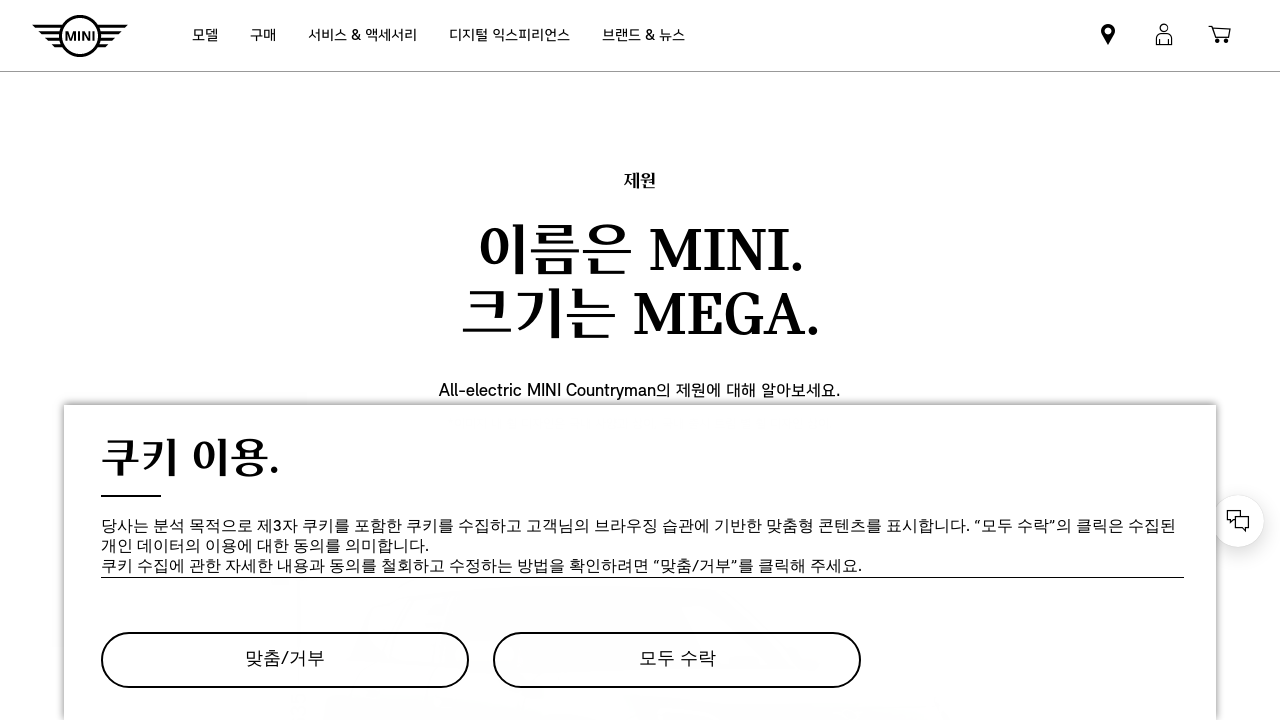

--- FILE ---
content_type: text/html;charset=utf-8
request_url: https://www.mini.co.kr/ko_KR/home/range/all-electric-mini-countryman/dimensions.html
body_size: 22425
content:
<!DOCTYPE HTML>


<html lang="ko-KR" class="md md-js no-js ">
    

    <head>

        
        <meta charset="utf-8"/>
        <meta http-equiv="X-UA-Compatible" content="IE=edge"/>
        <meta name="viewport" content="width=device-width, initial-scale=1"/>
        
            <meta name="apple-itunes-app-custom" content="app-id=1522601170"/>
        

        
        <link rel="apple-touch-icon" sizes="180x180" href="/etc.clientlibs/settings/wcm/designs/minidigital-white/images/favicon/resources/apple-touch-icon.png"/>
        <link rel="icon" type="image/png" href="/etc.clientlibs/settings/wcm/designs/minidigital-white/images/favicon/resources/favicon-32x32.png" sizes="32x32"/>
        <link rel="icon" type="image/png" href="/etc.clientlibs/settings/wcm/designs/minidigital-white/images/favicon/resources/favicon-16x16.png" sizes="16x16"/>
        <link rel="manifest" href="/etc.clientlibs/settings/wcm/designs/minidigital-white/images/favicon/resources/manifest.json"/>
        <link rel="mask-icon" href="/etc.clientlibs/settings/wcm/designs/minidigital-white/images/favicon/resources/safari-pinned-tab.svg" color="#5bbad5"/>
        <link rel="shortcut icon" href="/etc.clientlibs/settings/wcm/designs/minidigital-white/images/favicon/resources/favicon.ico"/>
        <meta name="msapplication-config" content="/etc.clientlibs/settings/wcm/designs/minidigital-white/images/favicon/resources/browserconfig.xml"/>
        <meta name="theme-color" content="#ffffff"/>
        
            
    <style>
        .hidden{
            display: none;
        }
        .md-image-item .hidden {
            display: none !important;
        }
        .md-image-item.md-image-item--layer-enabled {
            cursor: pointer;
        }
        .md-ht {
            position: absolute;
            right: 45px;
            z-index: 23
        }
        .md-ht .md-ht-item {
            transition: opacity .3s ease-out;
            display: inline-block;
            vertical-align: middle;
            opacity: 1
        }

        .md-ht .md-ht-item a {
            color: #000;
            font-size: 20px
        }
        .sr-only {
            position:absolute;
            left:-1px;
            top:auto;
            width:1px;
            height:1px;
            overflow:hidden;
        }
        .md-direction-rtl .sr-only, .md-direction-rtl .md-next .sr-only {
                right:-1px;
            left: unset;
            }

        .cosyimage-atom .lazysizes-display-clone {
            display: none !important;
        }
    </style>

        

        
            <meta name="apple-itunes-app" content="app-id=1522601170"/>
        

        

    
    
    <title>All-electric MINI Countryman - Dimensions</title>

    
    

    
    <meta name="robots" content="all"/>

    
    <script type="application/ld+json">
        {
          "@context": "http://schema.org",
          "@type": "Organization",
          "name": "",
          "url": "https://www.mini.co.kr/ko_KR/home/range/all-electric-mini-countryman/dimensions.html",
          "sameAs": "&#34;https://www.facebook.com/MINIKOREA.kr&#34;,&#34;https://www.instagram.com/mini.korea.official/&#34;,&#34;https://www.youtube.com/channel/UCYT6053wcW3_VRWW7N5gptg&#34;",
          "logo": "https://www.mini.co.kr/content/dam/MINI/common/mini-logo.232x98.png",
          "image": "https://www.mini.co.kr/content/dam/MINI/marketKR/mini_co_kr/new-home-page/homepage_second_banner_social.jpg",
          "description":"",
          "address":{
             "@type": "PostalAddress",
             "streetAddress": "",
             "postOfficeBoxNumber": "",
             "addressLocality": "",
             "addressRegion": "",
             "postalCode": "",
             "addressCountry": ""
          },
          "contactPoint":{
           "@type": "ContactPoint",
            "telephone": "",
             "contactType": "WebPage",

          }

        }
	</script>

    <script type="application/ld+json">
         {
          "@context": "http://schema.org",
          "@type": "WebPage",
            "name": "All-electric MINI Countryman - Dimensions",
             "headline": "",
             "alternativeHeadline": "",
             "url": "https://www.mini.co.kr/ko_KR/home/range/all-electric-mini-countryman/dimensions.html",
             "image": "https://www.mini.co.kr/content/dam/MINI/common/Range/new-generation/countryman/bev/dimensions/mini-U25-wide.jpg",
             "genre": "",
             "keywords": "mini countryman dimensions,original mini countryman dimensions,mini countryman dimensions and weight,mini countryman trunk dimensions,mini countryman dimensions",
             "publisher": "",
             "datePublished": "",
             "dateCreated": "2025-05-27",
             "dateModified": "",
             "description": "Get to know your perfect MINI, and select the model that suits your needs. Discover the dimensions and measurements of the all-electric MINI Countryman.",
             "wordcount": "",
             "articleBody": "",
             "author":{
              "@type": "Organization",
              "name": "MINI"
             },
             "publisher":{
             "@type": "Organization",
              "name": "MINI",
              "logo":{
              "@type":"ImageObject",
              "url": "https://www.mini.co.kr/content/dam/MINI/common/mini-logo.232x98.png"
              }
             }
          }
	</script>

    <script type="application/ld+json">
        {}
	</script>

    <script type="application/ld+json">
           {
          "@context": "http://schema.org",
          "@type": "BreadcrumbList",
           "itemListElement":[
           {
              "@type": "ListItem",
              "position": "1",
                "name": "Home",
                  "item": "https://www.mini.co.kr/ko_KR/home.html"
           },
           {
              "@type": "ListItem",
              "position": "2",
                "name": "All-electric MINI Countryman - Dimensions",
                  "item": "https://www.mini.co.kr/ko_KR/home/range/all-electric-mini-countryman/dimensions.html"
           }
           ]
          }
    </script>

    

    

    
    
    <link rel="canonical" href="https://central-blueprint-awsprod-m1.prod.miniweb.eu-central-1.aws.bmw.cloud/en_MS/home/range/new-mini-countryman-new.html" data-tracking-target-category="range"/>

    
    <meta property="og:url" content="https://central-blueprint-awsprod-m1.prod.miniweb.eu-central-1.aws.bmw.cloud/en_MS/home/range/new-mini-countryman-new.html"/>
              <meta property="og:type" content="website"/>
             <meta property="og:title" content="All-electric MINI Countryman - Dimensions"/>
       <meta property="og:description" content="Get to know your perfect MINI, and select the model that suits your needs. Discover the dimensions and measurements of the all-electric MINI Countryman."/>
          <meta property="og:image" content="https://www.mini.co.kr/content/dam/MINI/common/Range/new-generation/countryman/bev/dimensions/mini-U25-wide.jpg"/>
    
    
    
    

    

    

    
      <meta name="twitter:card" content="summary_large_image"/>
    
                  <meta name="twitter:domain" content="www.mini.co.kr"/>
    
    
    

    


    
    <meta name="dcterms.Identifier" content="https://central-blueprint-awsprod-m1.prod.miniweb.eu-central-1.aws.bmw.cloud/en_MS/home/range/new-mini-countryman-new.html"/>
    <meta name="dcterms.Format" content="text/html"/>
    <meta name="dcterms.Type" content="text/html"/>
    
            <meta name="dcterms.Language" content="ko_KR"/>
    
             <meta name="dcterms.Coverage" content="All-electric MINI Countryman - Dimensions"/>
    
    
        <meta name="dcterms.Title" content="All-electric MINI Countryman - Dimensions"/>
    
             <meta name="dcterms.Subject" content="mini countryman dimensions,original mini countryman dimensions,mini countryman dimensions and weight,mini countryman trunk dimensions,mini countryman dimensions"/>
    
    
       <meta name="dcterms.Description" content="Get to know your perfect MINI, and select the model that suits your needs. Discover the dimensions and measurements of the all-electric MINI Countryman."/>

    
             <meta name="keywords" content="mini countryman dimensions,original mini countryman dimensions,mini countryman dimensions and weight,mini countryman trunk dimensions,mini countryman dimensions"/>
             <meta name="name" content="All-electric MINI Countryman - Dimensions"/>
       <meta name="description" content="Get to know your perfect MINI, and select the model that suits your needs. Discover the dimensions and measurements of the all-electric MINI Countryman."/>
          <meta name="image" content="https://www.mini.co.kr/content/dam/MINI/common/Range/new-generation/countryman/bev/dimensions/mini-U25-wide.jpg"/>

    
    
    

    

    
    


        

    
        <link rel="preload" href="/etc.clientlibs/settings/wcm/designs/minidigital-white/fonts/latin/resources/MINISansSerif-Bold.woff" as="font" type="font/woff" crossorigin="anonymous"/>
    

        <link rel="preload" href="/etc.clientlibs/settings/wcm/designs/minidigital-white/fonts/latin/resources/MINISansSerif-Regular.woff" as="font" type="font/woff" crossorigin="anonymous"/>
    

        <link rel="preload" href="/etc.clientlibs/settings/wcm/designs/minidigital-white/fonts/latin/resources/md-icon.woff" as="font" type="font/woff" crossorigin="anonymous"/>
        <link rel="preload" href="/etc.clientlibs/settings/wcm/designs/minidigital-white/fonts/latin/resources/MINISerif-Bold.woff" as="font" type="font/woff" crossorigin="anonymous"/>
    

        <link rel="preload" href="/etc.clientlibs/settings/wcm/designs/minidigital-white/fonts/latin/resources/MINISerif-Regular.woff" as="font" type="font/woff" crossorigin="anonymous"/>
    

        <link rel="preload" href="/etc.clientlibs/settings/wcm/designs/minidigital-white/fonts/latin/resources/MINISerif-Italic.woff" as="font" type="font/woff" crossorigin="anonymous"/>
    

        <link rel="preload" href="/etc.clientlibs/settings/wcm/designs/minidigital-white/fonts/latin/resources/BMWTypeNext-Light.woff2" as="font" type="font/woff2" crossorigin="anonymous"/>
    

        
    

    


    
    
        
    
        
    

        
    
    
        <!-- ESI S-->
        
                <!-- esi:include src="/etc/clientlibs/epaas/content/MINI/marketKR/mini_co_kr/ko_KR.epaasclientlibinclude.js" -->
                <script id="epaasScriptTag" onerror="window.epaasNotAvailable=true" src="/etc/clientlibs/wcmp/consentcontroller.fallback/epaas.js" onload="epaas.api.initialize({tenant: 'ds2~mini-kr', locale: 'ko_KR', redirectEpaasRequests: true, async: false})" type="text/javascript"></script>
            
        <!-- ESI E-->
    
    


    

    
    <script src="//assets.adobedtm.com/717b2dc27cb7/c23630d7452b/launch-d4c061040033.min.js"></script>
    


    
    
    
    
        <!-- ESI S-->
        
                
                <!-- esi:include Path: /etc/designs/minidigital-white.clientlibinclude.categories__minidigital-white%3F%3Finit.mode__js.async__false.onload__.js -->
                <script rel="preload" src="/etc.clientlibs/settings/wcm/designs/minidigital-white/libs-js.init.min.20251119015334.min.js"></script>

            
        <!-- ESI E-->
        
    
    




    <!-- TODO load only core css -->
    
    
        
    
        <!-- ESI S-->
        
                
                <!-- esi:include Path: /etc/designs/minidigital-white.clientlibinclude.categories__minidigital%3F%3Fcore%3F%3Ficons.mode__.async__.onload__.js -->
                <link rel="stylesheet" href="/etc.clientlibs/settings/wcm/designs/minidigital-white/libs-css-icons.min.20251119015334.min.css" type="text/css">

            
        <!-- ESI E-->
    
    
    
        
    


        
    
        <!-- ESI S-->
        
                
                <!-- esi:include Path: /etc/designs/minidigital-white.clientlibinclude.categories__minidigital%3F%3Fcore.mode__.async__.onload__.js -->
                <link rel="stylesheet" href="/etc.clientlibs/settings/wcm/designs/minidigital-white/libs-design-system.min.20251119015334.min.css" type="text/css">
<link rel="stylesheet" href="/etc.clientlibs/settings/wcm/designs/minidigital-white/libs-css-core.min.20251119015334.min.css" type="text/css">

            
        <!-- ESI E-->
    
    
    
        
    


        
    
        <!-- ESI S-->
        
                
                <!-- esi:include Path: /etc/designs/minidigital-white.clientlibinclude.categories__minidigital-white.mode__.async__.onload__.js -->
                <link rel="stylesheet" href="/etc.clientlibs/settings/wcm/designs/minidigital-white/libs-css.min.20251119015334.min.css" type="text/css">

            
        <!-- ESI E-->
    
    
    
        
    


        
    

    
    

    
    
    



        

    



        
            <!-- ESI S-->
            
                    <!-- esi:include src="/bin/public/speedkit.speedkitinclude.js" -->
                    
                
            <!-- ESI E-->
        

    
<script>(window.BOOMR_mq=window.BOOMR_mq||[]).push(["addVar",{"rua.upush":"false","rua.cpush":"true","rua.upre":"false","rua.cpre":"false","rua.uprl":"false","rua.cprl":"false","rua.cprf":"false","rua.trans":"SJ-aa7f565f-eed3-46ff-bde2-a5fee944edab","rua.cook":"false","rua.ims":"false","rua.ufprl":"false","rua.cfprl":"true","rua.isuxp":"false","rua.texp":"norulematch","rua.ceh":"false","rua.ueh":"false","rua.ieh.st":"0"}]);</script>
                              <script>!function(a){var e="https://s.go-mpulse.net/boomerang/",t="addEventListener";if("False"=="True")a.BOOMR_config=a.BOOMR_config||{},a.BOOMR_config.PageParams=a.BOOMR_config.PageParams||{},a.BOOMR_config.PageParams.pci=!0,e="https://s2.go-mpulse.net/boomerang/";if(window.BOOMR_API_key="JE4S9-9244G-69F9E-UAYJR-CNQQZ",function(){function n(e){a.BOOMR_onload=e&&e.timeStamp||(new Date).getTime()}if(!a.BOOMR||!a.BOOMR.version&&!a.BOOMR.snippetExecuted){a.BOOMR=a.BOOMR||{},a.BOOMR.snippetExecuted=!0;var i,_,o,r=document.createElement("iframe");if(a[t])a[t]("load",n,!1);else if(a.attachEvent)a.attachEvent("onload",n);r.src="javascript:void(0)",r.title="",r.role="presentation",(r.frameElement||r).style.cssText="width:0;height:0;border:0;display:none;",o=document.getElementsByTagName("script")[0],o.parentNode.insertBefore(r,o);try{_=r.contentWindow.document}catch(O){i=document.domain,r.src="javascript:var d=document.open();d.domain='"+i+"';void(0);",_=r.contentWindow.document}_.open()._l=function(){var a=this.createElement("script");if(i)this.domain=i;a.id="boomr-if-as",a.src=e+"JE4S9-9244G-69F9E-UAYJR-CNQQZ",BOOMR_lstart=(new Date).getTime(),this.body.appendChild(a)},_.write("<bo"+'dy onload="document._l();">'),_.close()}}(),"".length>0)if(a&&"performance"in a&&a.performance&&"function"==typeof a.performance.setResourceTimingBufferSize)a.performance.setResourceTimingBufferSize();!function(){if(BOOMR=a.BOOMR||{},BOOMR.plugins=BOOMR.plugins||{},!BOOMR.plugins.AK){var e="true"=="true"?1:0,t="",n="aoalnryx2w5my2lkteka-f-811713f25-clientnsv4-s.akamaihd.net",i="false"=="true"?2:1,_={"ak.v":"39","ak.cp":"455395","ak.ai":parseInt("860241",10),"ak.ol":"0","ak.cr":8,"ak.ipv":4,"ak.proto":"h2","ak.rid":"1864ad84","ak.r":51095,"ak.a2":e,"ak.m":"","ak.n":"essl","ak.bpcip":"3.128.182.0","ak.cport":53704,"ak.gh":"23.215.214.236","ak.quicv":"","ak.tlsv":"tls1.3","ak.0rtt":"","ak.0rtt.ed":"","ak.csrc":"-","ak.acc":"","ak.t":"1768593684","ak.ak":"hOBiQwZUYzCg5VSAfCLimQ==fZJhMm0rFiL3DLSLQI2Baszv6v4x4H7b0O8fIGlj/+xPRoLFmQ8BlmBRz2WO43PpzGbPFgCrbjICL0G3X/W4H9E7UHfknOS1jR67K0X5+voKDsRytVmTN9I2fJfV7wAhJJCJCOIi/8rXJkqiD+Hjj/893r5kNr5Vi855JVKrhxiOhnKt/DQJ25aayyuDWqPszBc089YbDHo3+HRQHjk2SCHNu119uYf9JbcFDU2dhFRva08tGsZim7pFuF71bk0PBVJ5fPb3a07DSMtwlzu/Rr4guVv8TLVnP4a3IWJMdL15vV8IwMfc7mwWhSeq7u96upK/tlLxpka4EVDVz4/woN691fbE96Hoj0SdABR7aaocueyq3kObeg7bqcJ4nQezyBaYMl6V9nTY2Cx0aiCueAQxQpUFMJhehiRikJc9AG8=","ak.pv":"201","ak.dpoabenc":"","ak.tf":i};if(""!==t)_["ak.ruds"]=t;var o={i:!1,av:function(e){var t="http.initiator";if(e&&(!e[t]||"spa_hard"===e[t]))_["ak.feo"]=void 0!==a.aFeoApplied?1:0,BOOMR.addVar(_)},rv:function(){var a=["ak.bpcip","ak.cport","ak.cr","ak.csrc","ak.gh","ak.ipv","ak.m","ak.n","ak.ol","ak.proto","ak.quicv","ak.tlsv","ak.0rtt","ak.0rtt.ed","ak.r","ak.acc","ak.t","ak.tf"];BOOMR.removeVar(a)}};BOOMR.plugins.AK={akVars:_,akDNSPreFetchDomain:n,init:function(){if(!o.i){var a=BOOMR.subscribe;a("before_beacon",o.av,null,null),a("onbeacon",o.rv,null,null),o.i=!0}return this},is_complete:function(){return!0}}}}()}(window);</script></head>

    

    <body class="md-body  md-lang-ko_KR
           
        md-btn-highlight-color-blue md-navigation-rework 
        mds-has-fsm-navigation
        " data-china-cosy="false" data-tracking-block="true" data-pdh-domain="https://productdata.api.bmw" data-pdh-mandator="minifsm+marketKR+minifsm_co_kr+ko_KR" data-overlay-close="Close" data-tracking-regionid="page ()¦¦all-electric mini countryman - dimensions¦¦¦" data-version-pdh="latest">
        <sf-cf-variant-init-provider></sf-cf-variant-init-provider>

        <!--googleoff: all-->
        
        
        
            

    
    

    

    

    
        

        
        <!-- DI include (path: /content/MINI/marketKR/mini_co_kr/ko_KR/home/_jcr_content/header.html/content/MINI/marketKR/mini_co_kr/ko_KR/home/range/all-electric-mini-countryman/dimensions.html, resourceType: minidigital/components/page/header) -->







    
        
        


<div data-component-path="apps/minidigital/components/smart-banner/clientlib" class="md-component md-smart-banner js-smartbanner" data-tracking-component="{&#34;componentInfo&#34;:{&#34;componentId&#34;:&#34;smart-banner_aG9tZS9oZWFkZXIvc21hcnRCYW5uZXI&#34;,&#34;componentName&#34;:&#34;smart-banner&#34;},&#34;category&#34;:{&#34;primaryCategory&#34;:&#34;banner&#34;,&#34;subCategory1&#34;:&#34;smart banner&#34;,&#34;componentType&#34;:&#34;native in-page&#34;},&#34;attributes&#34;:{&#34;componentVersion&#34;:&#34;WL_2022_03&#34;,&#34;touchpoint&#34;:&#34;mobile&#34;}}" data-component-name="smart-banner" data-loader="amdLoader" data-android-link="https://play.google.com/store/apps/details?id=de.mini.connected.mobile20.kr" data-android-linktext="다운로드 바로 가기" data-android-icon="/content/dam/MINI/common/App logo.jpg" data-ios-link="https://apps.apple.com/kr/app/mini/id1522601170" data-ios-linktext="다운로드 바로 가기" data-ios-icon="/content/dam/MINI/common/App logo.jpg">
    <div class="smartbanner-container">
        <div class="smartbanner-icon">
            <img loading="lazy" class="js-image" alt="mini app" src="/content/dam/MINI/common/App%20logo.jpg"/>
        </div>
        <div class="smartbanner-content">
            <div class="smartbanner-title">MINI 앱</div>
            <div class="smartbanner-description">MINI 앱과 함께 더욱 간편한 MINI 라이프를 즐겨보세요!</div>
            <a class="smartbanner-link js-smartbanner-link" href="https://play.google.com/store/apps/details?id=de.mini.connected.mobile20.kr">다운로드 바로 가기</a>
        </div>
        <div class="smartbanner-close">
            <span class="md-icn-close-circled js-smartbanner-close"></span>
        </div>
    </div>

    
        
    
    
    
        <link rel='preload' as='style' href='/etc.clientlibs/minidigital/components/smart-banner/clientlib.min.20251119015334.min.css' onload="this.onload=null;this.rel='stylesheet preload'"/><noscript><link rel='preload' as='style' href='/etc.clientlibs/minidigital/components/smart-banner/clientlib.min.20251119015334.min.css'></noscript>
    



    
</div>


        




    
    
    
    
    
    
        <link rel="stylesheet" href="/etc.clientlibs/minidigital/components/page/header/new-header/clientlib.min.20251119015334.min.css" type="text/css">

    



    <header class="md-fsm-header   " data-loader="direct" data-component-name="fsm-header" data-component-path="apps/minidigital/components/page/header/new-header/clientlib" data-layer-path="/content/MINI/marketKR/mini_co_kr/ko_KR/home/jcr:content/header/new-header.versioninfo.html?wcmmode=disabled" data-layer-ajax="true" data-tracking-component="{&#34;componentInfo&#34;:{&#34;componentId&#34;:&#34;navigation_aG9tZS9oZWFkZXIvbmV3LWhlYWRlcg&#34;,&#34;componentName&#34;:&#34;navigation&#34;},&#34;category&#34;:{&#34;primaryCategory&#34;:&#34;nsc website&#34;,&#34;subCategory1&#34;:&#34;navigation&#34;}}" data-sf-widget-servlet-url="/content/MINI/marketKR/mini_co_kr/ko_KR/home/range/all-electric-mini-countryman/dimensions">

        <nav class="md-fsm-header__top" aria-label="Header navigation">
            <div id="focus-reset" style="position: absolute; top: 0;" tabindex="-1"></div>
            <a id="skipToMainContent" class="md-fsm-header__skip-link" aria-label="Skip to main content" href="javascript:;" onclick="document.location.hash='main';" data-tracking-linkid="link¦¦skip to main content¦open content">
                Skip to main content
            </a>
            <div class="md-fsm-header__start" data-tracking-block="true" data-tracking-static-counters="true" data-tracking-regionid="navigation l1¦1¦fsm navigation¦¦¦">
                
                <a href="/ko_KR/home.html" class="md-fsm-logo" data-tracking-linkid="link¦¦logo¦internal click" data-tracking-target-category="home">
                    <img src="/etc.clientlibs/settings/wcm/designs/minidigital-white/images/logo/resources/mini-logo.svg" alt="Logo" style="display: block;width:100%;height:100%;"/>
                </a>

                
                <div class="md-fsm-navigation">
                    <button class="md-fsm-navigation__move md-fsm-navigation__move--backward" aria-label="Back">
                        <span class="mds-icn md-icn-angle-left"></span>
                    </button>
                    <div class="md-fsm-navigation__scroll">
                        <ul class="md-fsm-navigation__wrapper" aria-label="Main menu">
                            
                                <li class="item">
                                    

    <div class="md-fsm-navigation__level1-item">
        
        
        
        
        
        
        

        

        
            

            
            

            
            
                <button class="md-fsm-link md-fsm-navigation__level1-item-link md-fsm-navigation__level1-item-link--model-shelf md-fsm-navigation__level1-trigger  " title="모델" data-tracking-linkid="link¦¦models¦content opened">
                    <span class="text">모델</span>
                    <span class="md-icn-angle-right"></span>
                </button>
            

            
            <a aria-hidden="true" class="model-shelf-url" style="display: none" data-href="/content/MINI/marketKR/mini_co_kr/ko_KR/home/shelfpage/jcr:content/main/new-model-shelf"></a>
            <div class="md-fsm-navigation__model-shelf">
            </div>

            
            <ul class="md-fsm-navigation__level2-items">
                
                    
    
    <li class="md-fsm-navigation__level2-item" aria-label="New All-Electric MINI Aceman" data-tracking-static-counters="true" data-tracking-regionid="¦¦¦모델¦2¦categories">
        <button class="md-fsm-link md-fsm-navigation__level2-item-link md-fsm-navigation__level2-trigger text button-only" data-tracking-linkid="link¦¦New All-Electric MINI Aceman¦content opened">
           <span class="h2">New All-Electric MINI Aceman</span>
            <span class="md-icn-angle-right"></span>
        </button>

        <div class="md-fsm-navigation__level2-item-link text heading-only">
            <h2>New All-Electric MINI Aceman</h2>
        </div>

        
        <div class="md-fsm-navigation__stream   " data-tracking-regionid="¦¦¦모델¦3¦New All-Electric MINI Aceman" data-tracking-static-counters="true">
            <button class="md-fsm-link md-fsm-navigation__stream-trigger" data-tracking-linkid="link¦¦menu¦content opened">
                <span class="md-icn md-icn-angle-down"></span>
                <span class="content text">
                    
                    <span class="text--small">Menu</span>
                </span>
            </button>

            <ul aria-label="New All-Electric MINI Aceman" class="md-fsm-navigation__level3-items disable-button-tracking">
                

                

                <li class="md-fsm-navigation__level3-item" data-selected="false">
                    
                    
                    <a class="md-fsm-link md-fsm-navigation__level3-item-link   text" href="/ko_KR/home/range/all-electric-mini-aceman.html" aria-label="New All-Electric MINI Aceman - 자세히 보기" target="_self" data-tracking-linkid="link¦¦link¦internal click" data-tracking-target-category="range">
                       <span>자세히 보기</span>
                    </a>
                </li>
            </ul>

            
            <div class="md-fsm-navigation__stream-actions" data-sf-widget-mode="manual" data-is-model-hub-page="false">
                <!-- Price -->
                <div class="md-fsm-navigation__price-wrapper">
                    <div class="md-fsm-navigation__price-section">
                       
                        
                        
                        
                        
                        
                             


                    </div>
                    
                </div>

                
                <span class="md-next disable-button-tracking" data-tracking-regionid="¦¦¦stream navigation¦¦nba">
                    
                    
                       
                       
                    
                </span>
            </div>
        </div>
    </li>

                
                    
    
    <li class="md-fsm-navigation__level2-item" aria-label="MINI Cooper 5-Door" data-tracking-static-counters="true" data-tracking-regionid="¦¦¦모델¦2¦categories">
        <button class="md-fsm-link md-fsm-navigation__level2-item-link md-fsm-navigation__level2-trigger text button-only" data-tracking-linkid="link¦¦MINI Cooper 5-Door¦content opened">
           <span class="h2">MINI Cooper 5-Door</span>
            <span class="md-icn-angle-right"></span>
        </button>

        <div class="md-fsm-navigation__level2-item-link text heading-only">
            <h2>MINI Cooper 5-Door</h2>
        </div>

        
        <div class="md-fsm-navigation__stream   " data-tracking-regionid="¦¦¦모델¦3¦MINI Cooper 5-Door" data-tracking-static-counters="true">
            <button class="md-fsm-link md-fsm-navigation__stream-trigger" data-tracking-linkid="link¦¦menu¦content opened">
                <span class="md-icn md-icn-angle-down"></span>
                <span class="content text">
                    
                    <span class="text--small">Menu</span>
                </span>
            </button>

            <ul aria-label="MINI Cooper 5-Door" class="md-fsm-navigation__level3-items disable-button-tracking">
                

                

                <li class="md-fsm-navigation__level3-item" data-selected="false">
                    
                    
                    <a class="md-fsm-link md-fsm-navigation__level3-item-link   text" href="/ko_KR/home/range/mini-cooper-5-door.html" aria-label="MINI Cooper 5-Door - 자세히 보기" target="_self" data-tracking-linkid="link¦¦link¦internal click" data-tracking-target-category="range">
                       <span>자세히 보기</span>
                    </a>
                </li>
            </ul>

            
            <div class="md-fsm-navigation__stream-actions" data-sf-widget-mode="manual" data-is-model-hub-page="false">
                <!-- Price -->
                <div class="md-fsm-navigation__price-wrapper">
                    <div class="md-fsm-navigation__price-section">
                       
                        
                        
                        
                        
                        
                             


                    </div>
                    
                </div>

                
                <span class="md-next disable-button-tracking" data-tracking-regionid="¦¦¦stream navigation¦¦nba">
                    
                    
                       
                       
                    
                </span>
            </div>
        </div>
    </li>

                
                    
    
    <li class="md-fsm-navigation__level2-item" aria-label="MINI Cooper Convertible" data-tracking-static-counters="true" data-tracking-regionid="¦¦¦모델¦2¦categories">
        <button class="md-fsm-link md-fsm-navigation__level2-item-link md-fsm-navigation__level2-trigger text button-only" data-tracking-linkid="link¦¦MINI Cooper Convertible¦content opened">
           <span class="h2">MINI Cooper Convertible</span>
            <span class="md-icn-angle-right"></span>
        </button>

        <div class="md-fsm-navigation__level2-item-link text heading-only">
            <h2>MINI Cooper Convertible</h2>
        </div>

        
        <div class="md-fsm-navigation__stream   " data-tracking-regionid="¦¦¦모델¦3¦MINI Cooper Convertible" data-tracking-static-counters="true">
            <button class="md-fsm-link md-fsm-navigation__stream-trigger" data-tracking-linkid="link¦¦menu¦content opened">
                <span class="md-icn md-icn-angle-down"></span>
                <span class="content text">
                    
                    <span class="text--small">Menu</span>
                </span>
            </button>

            <ul aria-label="MINI Cooper Convertible" class="md-fsm-navigation__level3-items disable-button-tracking">
                

                

                <li class="md-fsm-navigation__level3-item" data-selected="false">
                    
                    
                    <a class="md-fsm-link md-fsm-navigation__level3-item-link   text" href="/ko_KR/home/range/mini-cooper-convertible.html" aria-label="MINI Cooper Convertible - 자세히 보기" target="_self" data-tracking-linkid="link¦¦link¦internal click" data-tracking-target-category="range">
                       <span>자세히 보기</span>
                    </a>
                </li>
            </ul>

            
            <div class="md-fsm-navigation__stream-actions" data-sf-widget-mode="manual" data-is-model-hub-page="false">
                <!-- Price -->
                <div class="md-fsm-navigation__price-wrapper">
                    <div class="md-fsm-navigation__price-section">
                       
                        
                        
                        
                        
                        
                             


                    </div>
                    
                </div>

                
                <span class="md-next disable-button-tracking" data-tracking-regionid="¦¦¦stream navigation¦¦nba">
                    
                    
                       
                       
                    
                </span>
            </div>
        </div>
    </li>

                
                    
    
    <li class="md-fsm-navigation__level2-item" aria-label="MINI Clubman" data-tracking-static-counters="true" data-tracking-regionid="¦¦¦모델¦2¦categories">
        <button class="md-fsm-link md-fsm-navigation__level2-item-link md-fsm-navigation__level2-trigger text button-only" data-tracking-linkid="link¦¦MINI Clubman¦content opened">
           <span class="h2">MINI Clubman</span>
            <span class="md-icn-angle-right"></span>
        </button>

        <div class="md-fsm-navigation__level2-item-link text heading-only">
            <h2>MINI Clubman</h2>
        </div>

        
        <div class="md-fsm-navigation__stream   " data-tracking-regionid="¦¦¦모델¦3¦MINI Clubman" data-tracking-static-counters="true">
            <button class="md-fsm-link md-fsm-navigation__stream-trigger" data-tracking-linkid="link¦¦menu¦content opened">
                <span class="md-icn md-icn-angle-down"></span>
                <span class="content text">
                    
                    <span class="text--small">Menu</span>
                </span>
            </button>

            <ul aria-label="MINI Clubman" class="md-fsm-navigation__level3-items disable-button-tracking">
                

                

                <li class="md-fsm-navigation__level3-item" data-selected="false">
                    
                    
                    <a class="md-fsm-link md-fsm-navigation__level3-item-link   text" href="/ko_KR/home/range/mini-clubman.html" aria-label="MINI Clubman - 자세히보기" target="_self" data-tracking-linkid="link¦¦link¦internal click" data-tracking-target-category="range">
                       <span>자세히보기</span>
                    </a>
                </li>
            
                

                

                <li class="md-fsm-navigation__level3-item" data-selected="false">
                    
                    
                    <a class="md-fsm-link md-fsm-navigation__level3-item-link   text" href="/ko_KR/home/range/mini-clubman/models-and-options.html" aria-label="MINI Clubman - 모델 &amp; 옵션" target="_self" data-tracking-linkid="link¦¦link¦internal click" data-tracking-target-category="range">
                       <span>모델 &amp; 옵션</span>
                    </a>
                </li>
            </ul>

            
            <div class="md-fsm-navigation__stream-actions" data-sf-widget-mode="manual" data-is-model-hub-page="false">
                <!-- Price -->
                <div class="md-fsm-navigation__price-wrapper">
                    <div class="md-fsm-navigation__price-section">
                       
                        
                        
                        
                        
                        
                             


                    </div>
                    
                </div>

                
                <span class="md-next disable-button-tracking" data-tracking-regionid="¦¦¦stream navigation¦¦nba">
                    
                    
                       
                       
                    
                </span>
            </div>
        </div>
    </li>

                
                    
    
    <li class="md-fsm-navigation__level2-item" aria-label="MINI Countryman" data-tracking-static-counters="true" data-tracking-regionid="¦¦¦모델¦2¦categories">
        <button class="md-fsm-link md-fsm-navigation__level2-item-link md-fsm-navigation__level2-trigger text button-only" data-tracking-linkid="link¦¦MINI Countryman¦content opened">
           <span class="h2">MINI Countryman</span>
            <span class="md-icn-angle-right"></span>
        </button>

        <div class="md-fsm-navigation__level2-item-link text heading-only">
            <h2>MINI Countryman</h2>
        </div>

        
        <div class="md-fsm-navigation__stream   " data-tracking-regionid="¦¦¦모델¦3¦MINI Countryman" data-tracking-static-counters="true">
            <button class="md-fsm-link md-fsm-navigation__stream-trigger" data-tracking-linkid="link¦¦menu¦content opened">
                <span class="md-icn md-icn-angle-down"></span>
                <span class="content text">
                    
                    <span class="text--small">Menu</span>
                </span>
            </button>

            <ul aria-label="MINI Countryman" class="md-fsm-navigation__level3-items disable-button-tracking">
                

                

                <li class="md-fsm-navigation__level3-item" data-selected="false">
                    
                    
                    <a class="md-fsm-link md-fsm-navigation__level3-item-link   text" href="/ko_KR/home/range/mini-countryman-new.html" aria-label="MINI Countryman - 자세히보기" target="_self" data-tracking-linkid="link¦¦link¦internal click" data-tracking-target-category="range">
                       <span>자세히보기</span>
                    </a>
                </li>
            
                

                

                <li class="md-fsm-navigation__level3-item" data-selected="false">
                    
                    
                    <a class="md-fsm-link md-fsm-navigation__level3-item-link   text" href="/ko_KR/home/range/mini-countryman-new/models-and-options.html" aria-label="MINI Countryman - 모델 &amp; 옵션" target="_self" data-tracking-linkid="link¦¦link¦internal click" data-tracking-target-category="range">
                       <span>모델 &amp; 옵션</span>
                    </a>
                </li>
            </ul>

            
            <div class="md-fsm-navigation__stream-actions" data-sf-widget-mode="manual" data-is-model-hub-page="false">
                <!-- Price -->
                <div class="md-fsm-navigation__price-wrapper">
                    <div class="md-fsm-navigation__price-section">
                       
                        
                        
                        
                        
                        
                             


                    </div>
                    
                </div>

                
                <span class="md-next disable-button-tracking" data-tracking-regionid="¦¦¦stream navigation¦¦nba">
                    
                    
                       
                       
                    
                </span>
            </div>
        </div>
    </li>

                
                    
    
    <li class="md-fsm-navigation__level2-item" aria-label="NEW MINI COUNTRYMAN" data-tracking-static-counters="true" data-tracking-regionid="¦¦¦모델¦2¦categories">
        <button class="md-fsm-link md-fsm-navigation__level2-item-link md-fsm-navigation__level2-trigger text button-only" data-tracking-linkid="link¦¦NEW MINI COUNTRYMAN¦content opened">
           <span class="h2">NEW MINI COUNTRYMAN</span>
            <span class="md-icn-angle-right"></span>
        </button>

        <div class="md-fsm-navigation__level2-item-link text heading-only">
            <h2>NEW MINI COUNTRYMAN</h2>
        </div>

        
        <div class="md-fsm-navigation__stream   " data-tracking-regionid="¦¦¦모델¦3¦NEW MINI COUNTRYMAN" data-tracking-static-counters="true">
            <button class="md-fsm-link md-fsm-navigation__stream-trigger" data-tracking-linkid="link¦¦menu¦content opened">
                <span class="md-icn md-icn-angle-down"></span>
                <span class="content text">
                    
                    <span class="text--small">Menu</span>
                </span>
            </button>

            <ul aria-label="NEW MINI COUNTRYMAN" class="md-fsm-navigation__level3-items disable-button-tracking">
                

                

                <li class="md-fsm-navigation__level3-item" data-selected="false">
                    
                    
                    <a class="md-fsm-link md-fsm-navigation__level3-item-link   text" href="/ko_KR/home/range/new-mini-countryman.html" aria-label="NEW MINI COUNTRYMAN - 자세히 보기" target="_self" data-tracking-linkid="link¦¦link¦internal click" data-tracking-target-category="range">
                       <span>자세히 보기</span>
                    </a>
                </li>
            </ul>

            
            <div class="md-fsm-navigation__stream-actions" data-sf-widget-mode="manual" data-is-model-hub-page="false">
                <!-- Price -->
                <div class="md-fsm-navigation__price-wrapper">
                    <div class="md-fsm-navigation__price-section">
                       
                        
                        
                        
                        
                        
                             


                    </div>
                    
                </div>

                
                <span class="md-next disable-button-tracking" data-tracking-regionid="¦¦¦stream navigation¦¦nba">
                    
                    
                       
                       
                    
                </span>
            </div>
        </div>
    </li>

                
                    
    
    <li class="md-fsm-navigation__level2-item" aria-label="John Cooper Works" data-tracking-static-counters="true" data-tracking-regionid="¦¦¦모델¦2¦categories">
        <button class="md-fsm-link md-fsm-navigation__level2-item-link md-fsm-navigation__level2-trigger text button-only" data-tracking-linkid="link¦¦John Cooper Works¦content opened">
           <span class="h2">John Cooper Works</span>
            <span class="md-icn-angle-right"></span>
        </button>

        <div class="md-fsm-navigation__level2-item-link text heading-only">
            <h2>John Cooper Works</h2>
        </div>

        
        <div class="md-fsm-navigation__stream   " data-tracking-regionid="¦¦¦모델¦3¦John Cooper Works" data-tracking-static-counters="true">
            <button class="md-fsm-link md-fsm-navigation__stream-trigger" data-tracking-linkid="link¦¦menu¦content opened">
                <span class="md-icn md-icn-angle-down"></span>
                <span class="content text">
                    
                    <span class="text--small">Menu</span>
                </span>
            </button>

            <ul aria-label="John Cooper Works" class="md-fsm-navigation__level3-items disable-button-tracking">
                

                

                <li class="md-fsm-navigation__level3-item" data-selected="false">
                    
                    
                    <a class="md-fsm-link md-fsm-navigation__level3-item-link   text" href="/ko_KR/home/range/john-cooper-works.html" aria-label="John Cooper Works - 자세히보기" target="_self" data-tracking-linkid="link¦¦link¦internal click" data-tracking-target-category="range">
                       <span>자세히보기</span>
                    </a>
                </li>
            </ul>

            
            <div class="md-fsm-navigation__stream-actions" data-sf-widget-mode="manual" data-is-model-hub-page="false">
                <!-- Price -->
                <div class="md-fsm-navigation__price-wrapper">
                    <div class="md-fsm-navigation__price-section">
                       
                        
                        
                        
                        
                        
                             


                    </div>
                    
                </div>

                
                <span class="md-next disable-button-tracking" data-tracking-regionid="¦¦¦stream navigation¦¦nba">
                    
                    
                       
                       
                    
                </span>
            </div>
        </div>
    </li>

                
                    
    
    <li class="md-fsm-navigation__level2-item" aria-label="All-Electric MINI Cooper" data-tracking-static-counters="true" data-tracking-regionid="¦¦¦모델¦2¦categories">
        <button class="md-fsm-link md-fsm-navigation__level2-item-link md-fsm-navigation__level2-trigger text button-only" data-tracking-linkid="link¦¦All-Electric MINI Cooper¦content opened">
           <span class="h2">All-Electric MINI Cooper</span>
            <span class="md-icn-angle-right"></span>
        </button>

        <div class="md-fsm-navigation__level2-item-link text heading-only">
            <h2>All-Electric MINI Cooper</h2>
        </div>

        
        <div class="md-fsm-navigation__stream   " data-tracking-regionid="¦¦¦모델¦3¦All-Electric MINI Cooper" data-tracking-static-counters="true">
            <button class="md-fsm-link md-fsm-navigation__stream-trigger" data-tracking-linkid="link¦¦menu¦content opened">
                <span class="md-icn md-icn-angle-down"></span>
                <span class="content text">
                    
                    <span class="text--small">Menu</span>
                </span>
            </button>

            <ul aria-label="All-Electric MINI Cooper" class="md-fsm-navigation__level3-items disable-button-tracking">
                

                

                <li class="md-fsm-navigation__level3-item" data-selected="false">
                    
                    
                    <a class="md-fsm-link md-fsm-navigation__level3-item-link   text" href="/ko_KR/home/range/all-electric-mini-cooper.html" aria-label="All-Electric MINI Cooper - 자세히 보기" target="_self" data-tracking-linkid="link¦¦link¦internal click" data-tracking-target-category="range">
                       <span>자세히 보기</span>
                    </a>
                </li>
            </ul>

            
            <div class="md-fsm-navigation__stream-actions" data-sf-widget-mode="manual" data-is-model-hub-page="false">
                <!-- Price -->
                <div class="md-fsm-navigation__price-wrapper">
                    <div class="md-fsm-navigation__price-section">
                       
                        
                        
                        
                        
                        
                             


                    </div>
                    
                </div>

                
                <span class="md-next disable-button-tracking" data-tracking-regionid="¦¦¦stream navigation¦¦nba">
                    
                    
                       
                       
                    
                </span>
            </div>
        </div>
    </li>

                
                    
    
    <li class="md-fsm-navigation__level2-item" aria-label="All-Electric MINI Countryman" data-tracking-static-counters="true" data-tracking-regionid="¦¦¦모델¦2¦categories">
        <button class="md-fsm-link md-fsm-navigation__level2-item-link md-fsm-navigation__level2-trigger text button-only" data-tracking-linkid="link¦¦All-Electric MINI Countryman¦content opened">
           <span class="h2">All-Electric MINI Countryman</span>
            <span class="md-icn-angle-right"></span>
        </button>

        <div class="md-fsm-navigation__level2-item-link text heading-only">
            <h2>All-Electric MINI Countryman</h2>
        </div>

        
        <div class="md-fsm-navigation__stream   " data-tracking-regionid="¦¦¦모델¦3¦All-Electric MINI Countryman" data-tracking-static-counters="true">
            <button class="md-fsm-link md-fsm-navigation__stream-trigger" data-tracking-linkid="link¦¦menu¦content opened">
                <span class="md-icn md-icn-angle-down"></span>
                <span class="content text">
                    
                    <span class="text--small">Menu</span>
                </span>
            </button>

            <ul aria-label="All-Electric MINI Countryman" class="md-fsm-navigation__level3-items disable-button-tracking">
                

                

                <li class="md-fsm-navigation__level3-item" data-selected="false">
                    
                    
                    <a class="md-fsm-link md-fsm-navigation__level3-item-link   text" href="/ko_KR/home/range/all-electric-mini-countryman.html" aria-label="All-Electric MINI Countryman - 자세히 보기" target="_self" data-tracking-linkid="link¦¦link¦internal click" data-tracking-target-category="range">
                       <span>자세히 보기</span>
                    </a>
                </li>
            </ul>

            
            <div class="md-fsm-navigation__stream-actions" data-sf-widget-mode="manual" data-is-model-hub-page="false">
                <!-- Price -->
                <div class="md-fsm-navigation__price-wrapper">
                    <div class="md-fsm-navigation__price-section">
                       
                        
                        
                        
                        
                        
                             


                    </div>
                    
                </div>

                
                <span class="md-next disable-button-tracking" data-tracking-regionid="¦¦¦stream navigation¦¦nba">
                    
                    
                       
                       
                    
                </span>
            </div>
        </div>
    </li>

                
                    
    
    <li class="md-fsm-navigation__level2-item" aria-label="NEW MINI COOPER" data-tracking-static-counters="true" data-tracking-regionid="¦¦¦모델¦2¦categories">
        <button class="md-fsm-link md-fsm-navigation__level2-item-link md-fsm-navigation__level2-trigger text button-only" data-tracking-linkid="link¦¦NEW MINI COOPER¦content opened">
           <span class="h2">NEW MINI COOPER</span>
            <span class="md-icn-angle-right"></span>
        </button>

        <div class="md-fsm-navigation__level2-item-link text heading-only">
            <h2>NEW MINI COOPER</h2>
        </div>

        
        <div class="md-fsm-navigation__stream   " data-tracking-regionid="¦¦¦모델¦3¦NEW MINI COOPER" data-tracking-static-counters="true">
            <button class="md-fsm-link md-fsm-navigation__stream-trigger" data-tracking-linkid="link¦¦menu¦content opened">
                <span class="md-icn md-icn-angle-down"></span>
                <span class="content text">
                    
                    <span class="text--small">Menu</span>
                </span>
            </button>

            <ul aria-label="NEW MINI COOPER" class="md-fsm-navigation__level3-items disable-button-tracking">
                

                

                <li class="md-fsm-navigation__level3-item" data-selected="false">
                    
                    
                    <a class="md-fsm-link md-fsm-navigation__level3-item-link   text" href="/ko_KR/home/range/mini-cooper-3-door.html" aria-label="NEW MINI COOPER - 자세히 보기" target="_self" data-tracking-linkid="link¦¦link¦internal click" data-tracking-target-category="range">
                       <span>자세히 보기</span>
                    </a>
                </li>
            </ul>

            
            <div class="md-fsm-navigation__stream-actions" data-sf-widget-mode="manual" data-is-model-hub-page="false">
                <!-- Price -->
                <div class="md-fsm-navigation__price-wrapper">
                    <div class="md-fsm-navigation__price-section">
                       
                        
                        
                        
                        
                        
                             


                    </div>
                    
                </div>

                
                <span class="md-next disable-button-tracking" data-tracking-regionid="¦¦¦stream navigation¦¦nba">
                    
                    
                       
                       
                    
                </span>
            </div>
        </div>
    </li>

                
            </ul>
        
    </div>

                                </li>
                            
                                <li class="item">
                                    

    <div class="md-fsm-navigation__level1-item">
        
        
        
        
        
        
        

        

        
            

            
            

            
            
                <button class="md-fsm-link md-fsm-navigation__level1-item-link md-fsm-navigation__level1-item-link--categories md-fsm-navigation__level1-trigger  " title="구매" data-tracking-linkid="link¦¦구매¦content opened">
                    <span class="text">구매</span>
                    <span class="md-icn-angle-right"></span>
                </button>
            

            
            
            

            
            <ul class="md-fsm-navigation__level2-items">
                
                    
    
    <li class="md-fsm-navigation__level2-item" aria-label="Welcome to MINI" data-tracking-static-counters="true" data-tracking-regionid="¦¦¦구매¦2¦categories">
        <button class="md-fsm-link md-fsm-navigation__level2-item-link md-fsm-navigation__level2-trigger text button-only" data-tracking-linkid="link¦¦Welcome to MINI¦content opened">
           <span class="h2">Welcome to MINI</span>
            <span class="md-icn-angle-right"></span>
        </button>

        <div class="md-fsm-navigation__level2-item-link text heading-only">
            <h2>Welcome to MINI</h2>
        </div>

        
        <div class="md-fsm-navigation__stream   " data-tracking-regionid="¦¦¦구매¦3¦Welcome to MINI" data-tracking-static-counters="true">
            <button class="md-fsm-link md-fsm-navigation__stream-trigger" data-tracking-linkid="link¦¦menu¦content opened">
                <span class="md-icn md-icn-angle-down"></span>
                <span class="content text">
                    
                    <span class="text--small">Menu</span>
                </span>
            </button>

            <ul aria-label="Welcome to MINI" class="md-fsm-navigation__level3-items disable-button-tracking">
                

                

                <li class="md-fsm-navigation__level3-item" data-selected="false">
                    
                    
                    <a class="md-fsm-link md-fsm-navigation__level3-item-link   text" href="/ko_KR/home/mini-showroom-and-services/showroom.html" aria-label="Welcome to MINI - MINI 전시장" target="_self" data-tracking-linkid="link¦¦link¦internal click">
                       <span>MINI 전시장</span>
                    </a>
                </li>
            
                

                

                <li class="md-fsm-navigation__level3-item" data-selected="false">
                    
                    
                    <a class="md-fsm-link md-fsm-navigation__level3-item-link   text" href="https://shop.mini.co.kr/" aria-label="Welcome to MINI - MINI SHOP ONLINE" target="_blank" data-tracking-linkid="link¦¦link¦internal click" data-tracking-target-category="shop" rel="noopener">
                       <span>MINI SHOP ONLINE</span>
                    </a>
                </li>
            
                

                

                <li class="md-fsm-navigation__level3-item" data-selected="false">
                    
                    
                    <a class="md-fsm-link md-fsm-navigation__level3-item-link   text" href="/ko_KR/home/ecrm/test-drive.html" aria-label="Welcome to MINI - MINI 시승 신청" target="_self" data-tracking-linkid="link¦¦link¦internal click" data-tracking-target-category="tda">
                       <span>MINI 시승 신청</span>
                    </a>
                </li>
            
                

                

                <li class="md-fsm-navigation__level3-item" data-selected="false">
                    
                    
                    <a class="md-fsm-link md-fsm-navigation__level3-item-link   text" href="/ko_KR/home/Product-Information-KR.html" aria-label="Welcome to MINI - MINI 가격 정보 확인" target="_self" data-tracking-linkid="link¦¦link¦internal click">
                       <span>MINI 가격 정보 확인</span>
                    </a>
                </li>
            
                

                

                <li class="md-fsm-navigation__level3-item" data-selected="false">
                    
                    
                    <a class="md-fsm-link md-fsm-navigation__level3-item-link   text" href="https://driving-center.bmw.co.kr/" aria-label="Welcome to MINI - MINI 드라이빙 센터" target="_blank" data-tracking-linkid="link¦¦link¦internal click" rel="noopener">
                       <span>MINI 드라이빙 센터</span>
                    </a>
                </li>
            </ul>

            
            <div class="md-fsm-navigation__stream-actions" data-sf-widget-mode="manual" data-is-model-hub-page="false">
                <!-- Price -->
                <div class="md-fsm-navigation__price-wrapper">
                    <div class="md-fsm-navigation__price-section">
                       
                        
                        
                        
                        
                        
                             


                    </div>
                    
                </div>

                
                <span class="md-next disable-button-tracking" data-tracking-regionid="¦¦¦stream navigation¦¦nba">
                    
                    
                       
                       
                    
                </span>
            </div>
        </div>
    </li>

                
                    
    
    <li class="md-fsm-navigation__level2-item" aria-label="MINI 프로모션" data-tracking-static-counters="true" data-tracking-regionid="¦¦¦구매¦2¦categories">
        <button class="md-fsm-link md-fsm-navigation__level2-item-link md-fsm-navigation__level2-trigger text button-only" data-tracking-linkid="link¦¦MINI 프로모션¦content opened">
           <span class="h2">MINI 프로모션</span>
            <span class="md-icn-angle-right"></span>
        </button>

        <div class="md-fsm-navigation__level2-item-link text heading-only">
            <h2>MINI 프로모션</h2>
        </div>

        
        <div class="md-fsm-navigation__stream   " data-tracking-regionid="¦¦¦구매¦3¦MINI 프로모션" data-tracking-static-counters="true">
            <button class="md-fsm-link md-fsm-navigation__stream-trigger" data-tracking-linkid="link¦¦menu¦content opened">
                <span class="md-icn md-icn-angle-down"></span>
                <span class="content text">
                    
                    <span class="text--small">Menu</span>
                </span>
            </button>

            <ul aria-label="MINI 프로모션" class="md-fsm-navigation__level3-items disable-button-tracking">
                

                

                <li class="md-fsm-navigation__level3-item" data-selected="false">
                    
                    
                    <a class="md-fsm-link md-fsm-navigation__level3-item-link   text" href="/ko_KR/home/offers/special-offers/this-month-special-offer.html" aria-label="MINI 프로모션 - 이 달의 프로모션" target="_self" data-tracking-linkid="link¦¦link¦internal click">
                       <span>이 달의 프로모션</span>
                    </a>
                </li>
            
                

                

                <li class="md-fsm-navigation__level3-item" data-selected="false">
                    
                    
                    <a class="md-fsm-link md-fsm-navigation__level3-item-link   text" href="/ko_KR/home/offers/special-offers/this-month-sf-special-offer.html" aria-label="MINI 프로모션 - 금융 프로모션" target="_self" data-tracking-linkid="link¦¦link¦internal click">
                       <span>금융 프로모션</span>
                    </a>
                </li>
            </ul>

            
            <div class="md-fsm-navigation__stream-actions" data-sf-widget-mode="manual" data-is-model-hub-page="false">
                <!-- Price -->
                <div class="md-fsm-navigation__price-wrapper">
                    <div class="md-fsm-navigation__price-section">
                       
                        
                        
                        
                        
                        
                             


                    </div>
                    
                </div>

                
                <span class="md-next disable-button-tracking" data-tracking-regionid="¦¦¦stream navigation¦¦nba">
                    
                    
                       
                       
                    
                </span>
            </div>
        </div>
    </li>

                
                    
    
    <li class="md-fsm-navigation__level2-item" aria-label="MINI 금융 &amp; 보험" data-tracking-static-counters="true" data-tracking-regionid="¦¦¦구매¦2¦categories">
        <button class="md-fsm-link md-fsm-navigation__level2-item-link md-fsm-navigation__level2-trigger text button-only" data-tracking-linkid="link¦¦MINI 금융 &amp; 보험¦content opened">
           <span class="h2">MINI 금융 &amp; 보험</span>
            <span class="md-icn-angle-right"></span>
        </button>

        <div class="md-fsm-navigation__level2-item-link text heading-only">
            <h2>MINI 금융 &amp; 보험</h2>
        </div>

        
        <div class="md-fsm-navigation__stream   " data-tracking-regionid="¦¦¦구매¦3¦MINI 금융 &amp; 보험" data-tracking-static-counters="true">
            <button class="md-fsm-link md-fsm-navigation__stream-trigger" data-tracking-linkid="link¦¦menu¦content opened">
                <span class="md-icn md-icn-angle-down"></span>
                <span class="content text">
                    
                    <span class="text--small">Menu</span>
                </span>
            </button>

            <ul aria-label="MINI 금융 &amp; 보험" class="md-fsm-navigation__level3-items disable-button-tracking">
                

                

                <li class="md-fsm-navigation__level3-item" data-selected="false">
                    
                    
                    <a class="md-fsm-link md-fsm-navigation__level3-item-link   text" href="https://www.bmwfs.co.kr/kr/product/calculator" aria-label="MINI 금융 &amp; 보험 - MINI 금융 프로그램 " target="_blank" data-tracking-linkid="link¦¦link¦internal click" rel="noopener">
                       <span>MINI 금융 프로그램 </span>
                    </a>
                </li>
            
                

                

                <li class="md-fsm-navigation__level3-item" data-selected="false">
                    
                    
                    <a class="md-fsm-link md-fsm-navigation__level3-item-link   text" href="/ko_KR/home/offers/insurance-new-car.html" aria-label="MINI 금융 &amp; 보험 - MINI 보험 서비스" target="_self" data-tracking-linkid="link¦¦link¦internal click">
                       <span>MINI 보험 서비스</span>
                    </a>
                </li>
            </ul>

            
            <div class="md-fsm-navigation__stream-actions" data-sf-widget-mode="manual" data-is-model-hub-page="false">
                <!-- Price -->
                <div class="md-fsm-navigation__price-wrapper">
                    <div class="md-fsm-navigation__price-section">
                       
                        
                        
                        
                        
                        
                             


                    </div>
                    
                </div>

                
                <span class="md-next disable-button-tracking" data-tracking-regionid="¦¦¦stream navigation¦¦nba">
                    
                    
                       
                       
                    
                </span>
            </div>
        </div>
    </li>

                
                    
    
    <li class="md-fsm-navigation__level2-item" aria-label="MINI USED CAR NEXT " data-tracking-static-counters="true" data-tracking-regionid="¦¦¦구매¦2¦categories">
        <button class="md-fsm-link md-fsm-navigation__level2-item-link md-fsm-navigation__level2-trigger text button-only" data-tracking-linkid="link¦¦MINI USED CAR NEXT ¦content opened">
           <span class="h2">MINI USED CAR NEXT </span>
            <span class="md-icn-angle-right"></span>
        </button>

        <div class="md-fsm-navigation__level2-item-link text heading-only">
            <h2>MINI USED CAR NEXT </h2>
        </div>

        
        <div class="md-fsm-navigation__stream   " data-tracking-regionid="¦¦¦구매¦3¦MINI USED CAR NEXT " data-tracking-static-counters="true">
            <button class="md-fsm-link md-fsm-navigation__stream-trigger" data-tracking-linkid="link¦¦menu¦content opened">
                <span class="md-icn md-icn-angle-down"></span>
                <span class="content text">
                    
                    <span class="text--small">Menu</span>
                </span>
            </button>

            <ul aria-label="MINI USED CAR NEXT " class="md-fsm-navigation__level3-items disable-button-tracking">
                

                

                <li class="md-fsm-navigation__level3-item" data-selected="false">
                    
                    
                    <a class="md-fsm-link md-fsm-navigation__level3-item-link   text" href="https://www.mini.co.kr/ko-kr/sl/usedcarfinder/results" aria-label="MINI USED CAR NEXT  - MINI 공식 인증 중고차" target="_self" data-tracking-linkid="link¦¦link¦internal click" data-tracking-target-category="stocklocator">
                       <span>MINI 공식 인증 중고차</span>
                    </a>
                </li>
            
                

                

                <li class="md-fsm-navigation__level3-item" data-selected="false">
                    
                    
                    <a class="md-fsm-link md-fsm-navigation__level3-item-link   text" href="/ko_KR/home/mucn/consult.html" aria-label="MINI USED CAR NEXT  - 내 차 판매 문의" target="_self" data-tracking-linkid="link¦¦link¦internal click">
                       <span>내 차 판매 문의</span>
                    </a>
                </li>
            
                

                

                <li class="md-fsm-navigation__level3-item" data-selected="false">
                    
                    
                    <a class="md-fsm-link md-fsm-navigation__level3-item-link   text" href="/ko_KR/home/mucn/subscribe.html" aria-label="MINI USED CAR NEXT  - 희망 차량 등록 알림" target="_self" data-tracking-linkid="link¦¦link¦internal click">
                       <span>희망 차량 등록 알림</span>
                    </a>
                </li>
            </ul>

            
            <div class="md-fsm-navigation__stream-actions" data-sf-widget-mode="manual" data-is-model-hub-page="false">
                <!-- Price -->
                <div class="md-fsm-navigation__price-wrapper">
                    <div class="md-fsm-navigation__price-section">
                       
                        
                        
                        
                        
                        
                             


                    </div>
                    
                </div>

                
                <span class="md-next disable-button-tracking" data-tracking-regionid="¦¦¦stream navigation¦¦nba">
                    
                    
                       
                       
                    
                </span>
            </div>
        </div>
    </li>

                
                    
    
    <li class="md-fsm-navigation__level2-item" aria-label="MINI 스페셜 세일즈" data-tracking-static-counters="true" data-tracking-regionid="¦¦¦구매¦2¦categories">
        <button class="md-fsm-link md-fsm-navigation__level2-item-link md-fsm-navigation__level2-trigger text button-only" data-tracking-linkid="link¦¦MINI 스페셜 세일즈¦content opened">
           <span class="h2">MINI 스페셜 세일즈</span>
            <span class="md-icn-angle-right"></span>
        </button>

        <div class="md-fsm-navigation__level2-item-link text heading-only">
            <h2>MINI 스페셜 세일즈</h2>
        </div>

        
        <div class="md-fsm-navigation__stream   " data-tracking-regionid="¦¦¦구매¦3¦MINI 스페셜 세일즈" data-tracking-static-counters="true">
            <button class="md-fsm-link md-fsm-navigation__stream-trigger" data-tracking-linkid="link¦¦menu¦content opened">
                <span class="md-icn md-icn-angle-down"></span>
                <span class="content text">
                    
                    <span class="text--small">Menu</span>
                </span>
            </button>

            <ul aria-label="MINI 스페셜 세일즈" class="md-fsm-navigation__level3-items disable-button-tracking">
                

                

                <li class="md-fsm-navigation__level3-item" data-selected="false">
                    
                    
                    <a class="md-fsm-link md-fsm-navigation__level3-item-link   text" href="/ko_KR/home/offers/special-sales/mini-corporation-sales.html" aria-label="MINI 스페셜 세일즈 - CORPORATE SALES" target="_self" data-tracking-linkid="link¦¦link¦internal click">
                       <span>CORPORATE SALES</span>
                    </a>
                </li>
            
                

                

                <li class="md-fsm-navigation__level3-item" data-selected="false">
                    
                    
                    <a class="md-fsm-link md-fsm-navigation__level3-item-link   text" href="/ko_KR/home/offers/special-sales/diplomatic-sales.html" aria-label="MINI 스페셜 세일즈 - DIPLOMAT SALES" target="_self" data-tracking-linkid="link¦¦link¦internal click">
                       <span>DIPLOMAT SALES</span>
                    </a>
                </li>
            
                

                

                <li class="md-fsm-navigation__level3-item" data-selected="false">
                    
                    
                    <a class="md-fsm-link md-fsm-navigation__level3-item-link   text" href="/ko_KR/home/offers/special-sales/military-sales.html" aria-label="MINI 스페셜 세일즈 - MILITARY SALES" target="_self" data-tracking-linkid="link¦¦link¦internal click">
                       <span>MILITARY SALES</span>
                    </a>
                </li>
            </ul>

            
            <div class="md-fsm-navigation__stream-actions" data-sf-widget-mode="manual" data-is-model-hub-page="false">
                <!-- Price -->
                <div class="md-fsm-navigation__price-wrapper">
                    <div class="md-fsm-navigation__price-section">
                       
                        
                        
                        
                        
                        
                             


                    </div>
                    
                </div>

                
                <span class="md-next disable-button-tracking" data-tracking-regionid="¦¦¦stream navigation¦¦nba">
                    
                    
                       
                       
                    
                </span>
            </div>
        </div>
    </li>

                
                    
    
    

                
                    
    
    

                
                    
    
    

                
                    
    
    

                
                    
    
    

                
            </ul>
        
    </div>

                                </li>
                            
                                <li class="item">
                                    

    <div class="md-fsm-navigation__level1-item">
        
        
        
        
        
        
        

        

        
            

            
            

            
            
                <button class="md-fsm-link md-fsm-navigation__level1-item-link md-fsm-navigation__level1-item-link--categories md-fsm-navigation__level1-trigger  " title="서비스 &amp; 액세서리" data-tracking-linkid="link¦¦서비스 &amp; 액세서리¦content opened">
                    <span class="text">서비스 &amp; 액세서리</span>
                    <span class="md-icn-angle-right"></span>
                </button>
            

            
            
            

            
            <ul class="md-fsm-navigation__level2-items">
                
                    
    
    <li class="md-fsm-navigation__level2-item" aria-label="MINI 서비스 " data-tracking-static-counters="true" data-tracking-regionid="¦¦¦서비스 &amp; 액세서리¦2¦categories">
        <button class="md-fsm-link md-fsm-navigation__level2-item-link md-fsm-navigation__level2-trigger text button-only" data-tracking-linkid="link¦¦MINI 서비스 ¦content opened">
           <span class="h2">MINI 서비스 </span>
            <span class="md-icn-angle-right"></span>
        </button>

        <div class="md-fsm-navigation__level2-item-link text heading-only">
            <h2>MINI 서비스 </h2>
        </div>

        
        <div class="md-fsm-navigation__stream   " data-tracking-regionid="¦¦¦서비스 &amp; 액세서리¦3¦MINI 서비스 " data-tracking-static-counters="true">
            <button class="md-fsm-link md-fsm-navigation__stream-trigger" data-tracking-linkid="link¦¦menu¦content opened">
                <span class="md-icn md-icn-angle-down"></span>
                <span class="content text">
                    
                    <span class="text--small">Menu</span>
                </span>
            </button>

            <ul aria-label="MINI 서비스 " class="md-fsm-navigation__level3-items disable-button-tracking">
                

                

                <li class="md-fsm-navigation__level3-item" data-selected="false">
                    
                    
                    <a class="md-fsm-link md-fsm-navigation__level3-item-link   text" href="/ko_KR/home/services-and-parts/services/why-service-with-MINI.html" aria-label="MINI 서비스  - WHY SERVICE WITH MINI" target="_self" data-tracking-linkid="link¦¦link¦internal click" data-tracking-target-category="services general">
                       <span>WHY SERVICE WITH MINI</span>
                    </a>
                </li>
            
                

                

                <li class="md-fsm-navigation__level3-item" data-selected="false">
                    
                    
                    <a class="md-fsm-link md-fsm-navigation__level3-item-link   text" href="/ko_KR/home/services-and-parts/services/msi-xl-and-fix-warranty.html" aria-label="MINI 서비스  - MINI SERVICE PACKAGE" target="_self" data-tracking-linkid="link¦¦link¦internal click" data-tracking-target-category="services general">
                       <span>MINI SERVICE PACKAGE</span>
                    </a>
                </li>
            
                

                

                <li class="md-fsm-navigation__level3-item" data-selected="false">
                    
                    
                    <a class="md-fsm-link md-fsm-navigation__level3-item-link   text" href="/ko_KR/home/services/wp/mini-warranty-plus.html" aria-label="MINI 서비스  - MINI WARRANTY PLUS" target="_self" data-tracking-linkid="link¦¦link¦internal click" data-tracking-target-category="services general">
                       <span>MINI WARRANTY PLUS</span>
                    </a>
                </li>
            
                

                

                <li class="md-fsm-navigation__level3-item" data-selected="false">
                    
                    
                    <a class="md-fsm-link md-fsm-navigation__level3-item-link   text" href="/ko_KR/home/services-and-parts/services/wty-msi-ebooklet.html" aria-label="MINI 서비스  - MINI 보증서 / MSI 조회" target="_self" data-tracking-linkid="link¦¦link¦internal click" data-tracking-target-category="services general">
                       <span>MINI 보증서 / MSI 조회</span>
                    </a>
                </li>
            
                

                

                <li class="md-fsm-navigation__level3-item" data-selected="false">
                    
                    
                    <a class="md-fsm-link md-fsm-navigation__level3-item-link   text" href="/ko_KR/home/services-and-parts/services/airportservice.html" aria-label="MINI 서비스  - MINI 모빌리티 서비스" target="_self" data-tracking-linkid="link¦¦link¦internal click" data-tracking-target-category="services general">
                       <span>MINI 모빌리티 서비스</span>
                    </a>
                </li>
            
                

                

                <li class="md-fsm-navigation__level3-item" data-selected="false">
                    
                    
                    <a class="md-fsm-link md-fsm-navigation__level3-item-link   text" href="/ko_KR/home/services-and-parts/services/mini-service-campaign.html" aria-label="MINI 서비스  - MINI 서비스 캠페인" target="_self" data-tracking-linkid="link¦¦link¦internal click" data-tracking-target-category="services general">
                       <span>MINI 서비스 캠페인</span>
                    </a>
                </li>
            
                

                

                <li class="md-fsm-navigation__level3-item" data-selected="false">
                    
                    
                    <a class="md-fsm-link md-fsm-navigation__level3-item-link   text" href="/ko_KR/home/services-and-parts/services/mini-road-assistance.html" aria-label="MINI 서비스  - 고장 및 사고 관리" target="_self" data-tracking-linkid="link¦¦link¦internal click" data-tracking-target-category="services general">
                       <span>고장 및 사고 관리</span>
                    </a>
                </li>
            </ul>

            
            <div class="md-fsm-navigation__stream-actions" data-sf-widget-mode="manual" data-is-model-hub-page="false">
                <!-- Price -->
                <div class="md-fsm-navigation__price-wrapper">
                    <div class="md-fsm-navigation__price-section">
                       
                        
                        
                        
                        
                        
                             


                    </div>
                    
                </div>

                
                <span class="md-next disable-button-tracking" data-tracking-regionid="¦¦¦stream navigation¦¦nba">
                    
                    
                       
                       
                    
                </span>
            </div>
        </div>
    </li>

                
                    
    
    <li class="md-fsm-navigation__level2-item" aria-label="MINI 프로액티브 케어" data-tracking-static-counters="true" data-tracking-regionid="¦¦¦서비스 &amp; 액세서리¦2¦categories">
        <button class="md-fsm-link md-fsm-navigation__level2-item-link md-fsm-navigation__level2-trigger text button-only" data-tracking-linkid="link¦¦MINI 프로액티브 케어¦content opened">
           <span class="h2">MINI 프로액티브 케어</span>
            <span class="md-icn-angle-right"></span>
        </button>

        <div class="md-fsm-navigation__level2-item-link text heading-only">
            <h2>MINI 프로액티브 케어</h2>
        </div>

        
        <div class="md-fsm-navigation__stream   " data-tracking-regionid="¦¦¦서비스 &amp; 액세서리¦3¦MINI 프로액티브 케어" data-tracking-static-counters="true">
            <button class="md-fsm-link md-fsm-navigation__stream-trigger" data-tracking-linkid="link¦¦menu¦content opened">
                <span class="md-icn md-icn-angle-down"></span>
                <span class="content text">
                    
                    <span class="text--small">Menu</span>
                </span>
            </button>

            <ul aria-label="MINI 프로액티브 케어" class="md-fsm-navigation__level3-items disable-button-tracking">
                

                

                <li class="md-fsm-navigation__level3-item" data-selected="false">
                    
                    
                    <a class="md-fsm-link md-fsm-navigation__level3-item-link   text" href="/ko_KR/home/services-and-parts/services/proactive-care.html" aria-label="MINI 프로액티브 케어 - MINI 프로액티브 케어" target="_self" data-tracking-linkid="link¦¦link¦internal click" data-tracking-target-category="services general">
                       <span>MINI 프로액티브 케어</span>
                    </a>
                </li>
            </ul>

            
            <div class="md-fsm-navigation__stream-actions" data-sf-widget-mode="manual" data-is-model-hub-page="false">
                <!-- Price -->
                <div class="md-fsm-navigation__price-wrapper">
                    <div class="md-fsm-navigation__price-section">
                       
                        
                        
                        
                        
                        
                             


                    </div>
                    
                </div>

                
                <span class="md-next disable-button-tracking" data-tracking-regionid="¦¦¦stream navigation¦¦nba">
                    
                    
                       
                       
                    
                </span>
            </div>
        </div>
    </li>

                
                    
    
    <li class="md-fsm-navigation__level2-item" aria-label="MINI 오리지널 부품 &amp; 액세서리" data-tracking-static-counters="true" data-tracking-regionid="¦¦¦서비스 &amp; 액세서리¦2¦categories">
        <button class="md-fsm-link md-fsm-navigation__level2-item-link md-fsm-navigation__level2-trigger text button-only" data-tracking-linkid="link¦¦MINI 오리지널 부품 &amp; 액세서리¦content opened">
           <span class="h2">MINI 오리지널 부품 &amp; 액세서리</span>
            <span class="md-icn-angle-right"></span>
        </button>

        <div class="md-fsm-navigation__level2-item-link text heading-only">
            <h2>MINI 오리지널 부품 &amp; 액세서리</h2>
        </div>

        
        <div class="md-fsm-navigation__stream   " data-tracking-regionid="¦¦¦서비스 &amp; 액세서리¦3¦MINI 오리지널 부품 &amp; 액세서리" data-tracking-static-counters="true">
            <button class="md-fsm-link md-fsm-navigation__stream-trigger" data-tracking-linkid="link¦¦menu¦content opened">
                <span class="md-icn md-icn-angle-down"></span>
                <span class="content text">
                    
                    <span class="text--small">Menu</span>
                </span>
            </button>

            <ul aria-label="MINI 오리지널 부품 &amp; 액세서리" class="md-fsm-navigation__level3-items disable-button-tracking">
                

                

                <li class="md-fsm-navigation__level3-item" data-selected="false">
                    
                    
                    <a class="md-fsm-link md-fsm-navigation__level3-item-link   text" href="/ko_KR/home/services-and-parts/original-accessory.html" aria-label="MINI 오리지널 부품 &amp; 액세서리 - MINI 오리지널 액세서리" target="_self" data-tracking-linkid="link¦¦link¦internal click" data-tracking-target-category="services general">
                       <span>MINI 오리지널 액세서리</span>
                    </a>
                </li>
            
                

                

                <li class="md-fsm-navigation__level3-item" data-selected="false">
                    
                    
                    <a class="md-fsm-link md-fsm-navigation__level3-item-link   text" href="http://www.mini-buildyourdrive.co.kr/tire/index.do" aria-label="MINI 오리지널 부품 &amp; 액세서리 - MINI 휠 &amp; 타이어" target="_blank" data-tracking-linkid="link¦¦link¦internal click" rel="noopener">
                       <span>MINI 휠 &amp; 타이어</span>
                    </a>
                </li>
            
                

                

                <li class="md-fsm-navigation__level3-item" data-selected="false">
                    
                    
                    <a class="md-fsm-link md-fsm-navigation__level3-item-link   text" href="http://www.mini-buildyourdrive.co.kr/ko/lifestyle/index.do" aria-label="MINI 오리지널 부품 &amp; 액세서리 - MINI 라이프 스타일" target="_blank" data-tracking-linkid="link¦¦link¦internal click" rel="noopener">
                       <span>MINI 라이프 스타일</span>
                    </a>
                </li>
            
                

                

                <li class="md-fsm-navigation__level3-item" data-selected="false">
                    
                    
                    <a class="md-fsm-link md-fsm-navigation__level3-item-link   text" href="/ko_KR/home/services-and-parts/parts/parts-information.html" aria-label="MINI 오리지널 부품 &amp; 액세서리 - MINI 오리지널 부품 정보" target="_self" data-tracking-linkid="link¦¦link¦internal click" data-tracking-target-category="services general">
                       <span>MINI 오리지널 부품 정보</span>
                    </a>
                </li>
            
                

                

                <li class="md-fsm-navigation__level3-item" data-selected="false">
                    
                    
                    <a class="md-fsm-link md-fsm-navigation__level3-item-link   text" href="https://parts-info.bmw.co.kr/" aria-label="MINI 오리지널 부품 &amp; 액세서리 - MINI 부품 정보 조회" target="_blank" data-tracking-linkid="link¦¦link¦internal click" rel="noopener">
                       <span>MINI 부품 정보 조회</span>
                    </a>
                </li>
            </ul>

            
            <div class="md-fsm-navigation__stream-actions" data-sf-widget-mode="manual" data-is-model-hub-page="false">
                <!-- Price -->
                <div class="md-fsm-navigation__price-wrapper">
                    <div class="md-fsm-navigation__price-section">
                       
                        
                        
                        
                        
                        
                             


                    </div>
                    
                </div>

                
                <span class="md-next disable-button-tracking" data-tracking-regionid="¦¦¦stream navigation¦¦nba">
                    
                    
                       
                       
                    
                </span>
            </div>
        </div>
    </li>

                
                    
    
    <li class="md-fsm-navigation__level2-item" aria-label="MINI CONNECTED" data-tracking-static-counters="true" data-tracking-regionid="¦¦¦서비스 &amp; 액세서리¦2¦categories">
        <button class="md-fsm-link md-fsm-navigation__level2-item-link md-fsm-navigation__level2-trigger text button-only" data-tracking-linkid="link¦¦MINI CONNECTED¦content opened">
           <span class="h2">MINI CONNECTED</span>
            <span class="md-icn-angle-right"></span>
        </button>

        <div class="md-fsm-navigation__level2-item-link text heading-only">
            <h2>MINI CONNECTED</h2>
        </div>

        
        <div class="md-fsm-navigation__stream   " data-tracking-regionid="¦¦¦서비스 &amp; 액세서리¦3¦MINI CONNECTED" data-tracking-static-counters="true">
            <button class="md-fsm-link md-fsm-navigation__stream-trigger" data-tracking-linkid="link¦¦menu¦content opened">
                <span class="md-icn md-icn-angle-down"></span>
                <span class="content text">
                    
                    <span class="text--small">Menu</span>
                </span>
            </button>

            <ul aria-label="MINI CONNECTED" class="md-fsm-navigation__level3-items disable-button-tracking">
                

                

                <li class="md-fsm-navigation__level3-item" data-selected="false">
                    
                    
                    <a class="md-fsm-link md-fsm-navigation__level3-item-link   text" href="/ko_KR/home/mini-connected-new.html" aria-label="MINI CONNECTED - MINI CONNECTED 소개" target="_self" data-tracking-linkid="link¦¦link¦internal click" data-tracking-target-category="mini connected">
                       <span>MINI CONNECTED 소개</span>
                    </a>
                </li>
            
                

                

                <li class="md-fsm-navigation__level3-item" data-selected="false">
                    
                    
                    <a class="md-fsm-link md-fsm-navigation__level3-item-link   text" href="/ko_KR/home/mini-digital-experience/mini-app.html" aria-label="MINI CONNECTED - MINI 앱" target="_self" data-tracking-linkid="link¦¦link¦internal click" data-tracking-target-category="mini connected">
                       <span>MINI 앱</span>
                    </a>
                </li>
            
                

                

                <li class="md-fsm-navigation__level3-item" data-selected="false">
                    
                    
                    <a class="md-fsm-link md-fsm-navigation__level3-item-link   text" href="/ko_KR/home/services/my-mini-apps/minivantage.html" aria-label="MINI CONNECTED - MINI 밴티지" target="_self" data-tracking-linkid="link¦¦link¦internal click" data-tracking-target-category="services general">
                       <span>MINI 밴티지</span>
                    </a>
                </li>
            
                

                

                <li class="md-fsm-navigation__level3-item" data-selected="false">
                    
                    
                    <a class="md-fsm-link md-fsm-navigation__level3-item-link   text" href="https://www.mini.co.kr/ko_KR/home/news-and-brand/inside-mini/mini-teleservices.html" aria-label="MINI CONNECTED - MINI 텔레서비스 " target="_self" data-tracking-linkid="link¦¦link¦internal click" data-tracking-target-category="news">
                       <span>MINI 텔레서비스 </span>
                    </a>
                </li>
            
                

                

                <li class="md-fsm-navigation__level3-item" data-selected="false">
                    
                    
                    <a class="md-fsm-link md-fsm-navigation__level3-item-link   text" href="/ko_KR/home/news-and-brand/inside-mini/mini-connected.html" aria-label="MINI CONNECTED - MINI 맵 업데이트" target="_self" data-tracking-linkid="link¦¦link¦internal click" data-tracking-target-category="news">
                       <span>MINI 맵 업데이트</span>
                    </a>
                </li>
            
                

                

                <li class="md-fsm-navigation__level3-item" data-selected="false">
                    
                    
                    <a class="md-fsm-link md-fsm-navigation__level3-item-link   text" href="/ko_KR/home/mini-digital-experience/remote-software-upgrade.html" aria-label="MINI CONNECTED - 리모트 소프트웨어 업그레이드" target="_self" data-tracking-linkid="link¦¦link¦internal click" data-tracking-target-category="mini connected">
                       <span>리모트 소프트웨어 업그레이드</span>
                    </a>
                </li>
            
                

                

                <li class="md-fsm-navigation__level3-item" data-selected="false">
                    
                    
                    <a class="md-fsm-link md-fsm-navigation__level3-item-link   text" href="https://www.mini.co.kr/ko_KR/shop/ls/cp/connected-drive" aria-label="MINI CONNECTED - MINI CONNECTED 스토어" target="_self" data-tracking-linkid="link¦¦link¦internal click" data-tracking-target-category="mini connected">
                       <span>MINI CONNECTED 스토어</span>
                    </a>
                </li>
            </ul>

            
            <div class="md-fsm-navigation__stream-actions" data-sf-widget-mode="manual" data-is-model-hub-page="false">
                <!-- Price -->
                <div class="md-fsm-navigation__price-wrapper">
                    <div class="md-fsm-navigation__price-section">
                       
                        
                        
                        
                        
                        
                             


                    </div>
                    
                </div>

                
                <span class="md-next disable-button-tracking" data-tracking-regionid="¦¦¦stream navigation¦¦nba">
                    
                    
                       
                       
                    
                </span>
            </div>
        </div>
    </li>

                
                    
    
    <li class="md-fsm-navigation__level2-item" aria-label="MINI 서비스 센터" data-tracking-static-counters="true" data-tracking-regionid="¦¦¦서비스 &amp; 액세서리¦2¦categories">
        <button class="md-fsm-link md-fsm-navigation__level2-item-link md-fsm-navigation__level2-trigger text button-only" data-tracking-linkid="link¦¦MINI 서비스 센터¦content opened">
           <span class="h2">MINI 서비스 센터</span>
            <span class="md-icn-angle-right"></span>
        </button>

        <div class="md-fsm-navigation__level2-item-link text heading-only">
            <h2>MINI 서비스 센터</h2>
        </div>

        
        <div class="md-fsm-navigation__stream   " data-tracking-regionid="¦¦¦서비스 &amp; 액세서리¦3¦MINI 서비스 센터" data-tracking-static-counters="true">
            <button class="md-fsm-link md-fsm-navigation__stream-trigger" data-tracking-linkid="link¦¦menu¦content opened">
                <span class="md-icn md-icn-angle-down"></span>
                <span class="content text">
                    
                    <span class="text--small">Menu</span>
                </span>
            </button>

            <ul aria-label="MINI 서비스 센터" class="md-fsm-navigation__level3-items disable-button-tracking">
                

                

                <li class="md-fsm-navigation__level3-item" data-selected="false">
                    
                    
                    <a class="md-fsm-link md-fsm-navigation__level3-item-link   text" href="/ko_KR/home/mini-showroom-and-services/servicecenter.html" aria-label="MINI 서비스 센터 - MINI 서비스 센터 바로가기" target="_self" data-tracking-linkid="link¦¦link¦internal click" data-tracking-target-category="services general">
                       <span>MINI 서비스 센터 바로가기</span>
                    </a>
                </li>
            </ul>

            
            <div class="md-fsm-navigation__stream-actions" data-sf-widget-mode="manual" data-is-model-hub-page="false">
                <!-- Price -->
                <div class="md-fsm-navigation__price-wrapper">
                    <div class="md-fsm-navigation__price-section">
                       
                        
                        
                        
                        
                        
                             


                    </div>
                    
                </div>

                
                <span class="md-next disable-button-tracking" data-tracking-regionid="¦¦¦stream navigation¦¦nba">
                    
                    
                       
                       
                    
                </span>
            </div>
        </div>
    </li>

                
                    
    
    

                
                    
    
    

                
                    
    
    

                
                    
    
    

                
                    
    
    

                
            </ul>
        
    </div>

                                </li>
                            
                                <li class="item">
                                    

    <div class="md-fsm-navigation__level1-item">
        
        
        
        
        
        
        

        

        
            

            
            
                <a role="link" class="md-fsm-link md-fsm-navigation__level1-item-link  " href="/ko_KR/home/mini-digital-experience.html" target="_self" title="디지털 익스피리언스" data-tracking-linkid="link¦¦디지털 익스피리언스¦internal click" data-tracking-target-category="mini connected">
                    <span class="text">디지털 익스피리언스</span>
                </a>
            

            
            

            
            
            

            
            
        
    </div>

                                </li>
                            
                                <li class="item">
                                    

    <div class="md-fsm-navigation__level1-item">
        
        
        
        
        
        
        

        

        
            

            
            

            
            
                <button class="md-fsm-link md-fsm-navigation__level1-item-link md-fsm-navigation__level1-item-link--categories md-fsm-navigation__level1-trigger  " title="브랜드 &amp; 뉴스" data-tracking-linkid="link¦¦브랜드 &amp; 뉴스¦content opened">
                    <span class="text">브랜드 &amp; 뉴스</span>
                    <span class="md-icn-angle-right"></span>
                </button>
            

            
            
            

            
            <ul class="md-fsm-navigation__level2-items">
                
                    
    
    <li class="md-fsm-navigation__level2-item" aria-label="MINI 소식 &amp; 이벤트" data-tracking-static-counters="true" data-tracking-regionid="¦¦¦브랜드 &amp; 뉴스¦2¦categories">
        <button class="md-fsm-link md-fsm-navigation__level2-item-link md-fsm-navigation__level2-trigger text button-only" data-tracking-linkid="link¦¦MINI 소식 &amp; 이벤트¦content opened">
           <span class="h2">MINI 소식 &amp; 이벤트</span>
            <span class="md-icn-angle-right"></span>
        </button>

        <div class="md-fsm-navigation__level2-item-link text heading-only">
            <h2>MINI 소식 &amp; 이벤트</h2>
        </div>

        
        <div class="md-fsm-navigation__stream   " data-tracking-regionid="¦¦¦브랜드 &amp; 뉴스¦3¦MINI 소식 &amp; 이벤트" data-tracking-static-counters="true">
            <button class="md-fsm-link md-fsm-navigation__stream-trigger" data-tracking-linkid="link¦¦menu¦content opened">
                <span class="md-icn md-icn-angle-down"></span>
                <span class="content text">
                    
                    <span class="text--small">Menu</span>
                </span>
            </button>

            <ul aria-label="MINI 소식 &amp; 이벤트" class="md-fsm-navigation__level3-items disable-button-tracking">
                

                

                <li class="md-fsm-navigation__level3-item" data-selected="false">
                    
                    
                    <a class="md-fsm-link md-fsm-navigation__level3-item-link   text" href="/ko_KR/home/news-and-brand/news.html" aria-label="MINI 소식 &amp; 이벤트 - MINI 뉴스레터" target="_self" data-tracking-linkid="link¦¦link¦internal click" data-tracking-target-category="news">
                       <span>MINI 뉴스레터</span>
                    </a>
                </li>
            
                

                

                <li class="md-fsm-navigation__level3-item" data-selected="false">
                    
                    
                    <a class="md-fsm-link md-fsm-navigation__level3-item-link   text" href="/ko_KR/home/news-and-brand/PSEKMI.html" aria-label="MINI 소식 &amp; 이벤트 - 최신 소식 받기" target="_self" data-tracking-linkid="link¦¦link¦internal click" data-tracking-target-category="kmi">
                       <span>최신 소식 받기</span>
                    </a>
                </li>
            </ul>

            
            <div class="md-fsm-navigation__stream-actions" data-sf-widget-mode="manual" data-is-model-hub-page="false">
                <!-- Price -->
                <div class="md-fsm-navigation__price-wrapper">
                    <div class="md-fsm-navigation__price-section">
                       
                        
                        
                        
                        
                        
                             


                    </div>
                    
                </div>

                
                <span class="md-next disable-button-tracking" data-tracking-regionid="¦¦¦stream navigation¦¦nba">
                    
                    
                       
                       
                    
                </span>
            </div>
        </div>
    </li>

                
                    
    
    <li class="md-fsm-navigation__level2-item" aria-label="브랜드" data-tracking-static-counters="true" data-tracking-regionid="¦¦¦브랜드 &amp; 뉴스¦2¦categories">
        <button class="md-fsm-link md-fsm-navigation__level2-item-link md-fsm-navigation__level2-trigger text button-only" data-tracking-linkid="link¦¦브랜드¦content opened">
           <span class="h2">브랜드</span>
            <span class="md-icn-angle-right"></span>
        </button>

        <div class="md-fsm-navigation__level2-item-link text heading-only">
            <h2>브랜드</h2>
        </div>

        
        <div class="md-fsm-navigation__stream   " data-tracking-regionid="¦¦¦브랜드 &amp; 뉴스¦3¦브랜드" data-tracking-static-counters="true">
            <button class="md-fsm-link md-fsm-navigation__stream-trigger" data-tracking-linkid="link¦¦menu¦content opened">
                <span class="md-icn md-icn-angle-down"></span>
                <span class="content text">
                    
                    <span class="text--small">Menu</span>
                </span>
            </button>

            <ul aria-label="브랜드" class="md-fsm-navigation__level3-items disable-button-tracking">
                

                

                <li class="md-fsm-navigation__level3-item" data-selected="false">
                    
                    
                    <a class="md-fsm-link md-fsm-navigation__level3-item-link   text" href="/ko_KR/home/news-and-brand/heritage.html" aria-label="브랜드 - HERITAGE" target="_self" data-tracking-linkid="link¦¦link¦internal click" data-tracking-target-category="news">
                       <span>HERITAGE</span>
                    </a>
                </li>
            
                

                

                <li class="md-fsm-navigation__level3-item" data-selected="false">
                    
                    
                    <a class="md-fsm-link md-fsm-navigation__level3-item-link   text" href="/ko_KR/home/news-and-brand/Ten-Commandments.html" aria-label="브랜드 - 10 Rules to Love MINI" target="_self" data-tracking-linkid="link¦¦link¦internal click" data-tracking-target-category="news">
                       <span>10 Rules to Love MINI</span>
                    </a>
                </li>
            
                

                

                <li class="md-fsm-navigation__level3-item" data-selected="false">
                    
                    
                    <a class="md-fsm-link md-fsm-navigation__level3-item-link   text" href="/ko_KR/home/news/the-new-excitement.html" aria-label="브랜드 - THE NEW EXCITEMENT ++" target="_self" data-tracking-linkid="link¦¦link¦internal click" data-tracking-target-category="news">
                       <span>THE NEW EXCITEMENT ++</span>
                    </a>
                </li>
            
                

                

                <li class="md-fsm-navigation__level3-item" data-selected="false">
                    
                    
                    <a class="md-fsm-link md-fsm-navigation__level3-item-link   text" href="/ko_KR/home/news/mini-big-love.html" aria-label="브랜드 - ABOUT BIG LOVE" target="_self" data-tracking-linkid="link¦¦link¦internal click" data-tracking-target-category="news">
                       <span>ABOUT BIG LOVE</span>
                    </a>
                </li>
            
                

                

                <li class="md-fsm-navigation__level3-item" data-selected="false">
                    
                    
                    <a class="md-fsm-link md-fsm-navigation__level3-item-link   text" href="/ko_KR/home/mini-warm-place.html" aria-label="브랜드 - MINI 웜플레이스" target="_self" data-tracking-linkid="link¦¦link¦internal click">
                       <span>MINI 웜플레이스</span>
                    </a>
                </li>
            </ul>

            
            <div class="md-fsm-navigation__stream-actions" data-sf-widget-mode="manual" data-is-model-hub-page="false">
                <!-- Price -->
                <div class="md-fsm-navigation__price-wrapper">
                    <div class="md-fsm-navigation__price-section">
                       
                        
                        
                        
                        
                        
                             


                    </div>
                    
                </div>

                
                <span class="md-next disable-button-tracking" data-tracking-regionid="¦¦¦stream navigation¦¦nba">
                    
                    
                       
                       
                    
                </span>
            </div>
        </div>
    </li>

                
                    
    
    <li class="md-fsm-navigation__level2-item" aria-label="컨택 포인트" data-tracking-static-counters="true" data-tracking-regionid="¦¦¦브랜드 &amp; 뉴스¦2¦categories">
        <button class="md-fsm-link md-fsm-navigation__level2-item-link md-fsm-navigation__level2-trigger text button-only" data-tracking-linkid="link¦¦컨택 포인트¦content opened">
           <span class="h2">컨택 포인트</span>
            <span class="md-icn-angle-right"></span>
        </button>

        <div class="md-fsm-navigation__level2-item-link text heading-only">
            <h2>컨택 포인트</h2>
        </div>

        
        <div class="md-fsm-navigation__stream   " data-tracking-regionid="¦¦¦브랜드 &amp; 뉴스¦3¦컨택 포인트" data-tracking-static-counters="true">
            <button class="md-fsm-link md-fsm-navigation__stream-trigger" data-tracking-linkid="link¦¦menu¦content opened">
                <span class="md-icn md-icn-angle-down"></span>
                <span class="content text">
                    
                    <span class="text--small">Menu</span>
                </span>
            </button>

            <ul aria-label="컨택 포인트" class="md-fsm-navigation__level3-items disable-button-tracking">
                

                

                <li class="md-fsm-navigation__level3-item" data-selected="false">
                    
                    
                    <a class="md-fsm-link md-fsm-navigation__level3-item-link   text" href="https://www.mini.co.kr/ko_KR/more-mini/customer-support.html" aria-label="컨택 포인트 - MINI 커뮤니케이션 센터" target="_self" data-tracking-linkid="link¦¦link¦internal click">
                       <span>MINI 커뮤니케이션 센터</span>
                    </a>
                </li>
            </ul>

            
            <div class="md-fsm-navigation__stream-actions" data-sf-widget-mode="manual" data-is-model-hub-page="false">
                <!-- Price -->
                <div class="md-fsm-navigation__price-wrapper">
                    <div class="md-fsm-navigation__price-section">
                       
                        
                        
                        
                        
                        
                             


                    </div>
                    
                </div>

                
                <span class="md-next disable-button-tracking" data-tracking-regionid="¦¦¦stream navigation¦¦nba">
                    
                    
                       
                       
                    
                </span>
            </div>
        </div>
    </li>

                
                    
    
    

                
                    
    
    

                
                    
    
    

                
                    
    
    

                
                    
    
    

                
                    
    
    

                
                    
    
    

                
            </ul>
        
    </div>

                                </li>
                            
                        </ul>
                        
                    </div>
                    <button class="md-fsm-navigation__move md-fsm-navigation__move--forward" aria-label="Forward">
                        <span class="mds-icn md-icn-angle-right"></span>
                    </button>
                </div>
            </div>

            <div class="md-fsm-header__end" data-tracking-block="true" data-tracking-static-counters="true" data-tracking-regionid="navigation l1¦1¦fsm navigation¦¦¦">
                
                
                

                <div class="md-fsm-header__actions">
                    
                    







<div class="md-ht md-fsm-ht">
    <script async id="flyoutJSId" src="/static/login/flyout.js"></script>
    <script src="/shop/ls/assets/cart-icon/index.js" type="module"></script>
    <ul class="md-component md-ht-items" data-component-name="headertoolbar" data-loader="amdLoader" aria-label="Header toolbar menu" data-component-path="apps/minidigital/components/headertoolbar/clientlib" data-gcdm-country="KR" data-gcdm-language="ko" data-one-login-url="https://customer.bmwgroup.com/oneid/#/login?client=${gcdmClient}&amp;brand=${gcdmBrand}&amp;country=${gcdmCountry}&amp;language=${gcdmLanguage}&amp;scope=${gcdmScope}&amp;response_type=${gcdmResponseType}&amp;redirect_uri=${redirectUri}&amp;state=${state}" data-one-register-url="https://customer.bmwgroup.com/oneid/#/register?client=${gcdmClient}&amp;brand=${gcdmBrand}&amp;country=${gcdmCountry}&amp;language=${gcdmLanguage}&amp;scope=${gcdmScope}&amp;response_type=${gcdmResponseType}&amp;redirect_uri=${redirectUri}&amp;state=${state}" data-one-logout-url="https://customer.bmwgroup.com/oneid/logout.html" data-gcdm-client="miniwebcom" data-gcdm-brand="mini" data-gcdm-scope="svds remote_services vehicle_data authenticate_user smacc fupo cesim perseus" data-gcdm-redirect-url="/bin/public/business/formgcdm/gcdmredirect-servlet" data-gcdm-response-type="token">
        
            
    
    
     <li aria-label="Mini dealer partner" class="md-ht-item">
        <a role="link" href="/ko_KR/home/mini-showroom-and-services/showroom.html" title="Mini dealer partner" aria-label="Mini dealer partner" class="md-ht-btn md-icn-map-pin-dot" data-tracking-linkid="icon¦1¦dealer¦internal click">
            <span class="md-icn-alt">Mini dealer partner</span>
        </a>
    </li>

            
    <li class="md-ht-item md-ht-user md-js-has-submenu ">
        <button role="button" class="md-ht-btn md-icncm-my-mini md-js-ht-mymini" aria-label="MyMini login" title="MyMini login" aria-haspopup="true" aria-expanded="false" id="myMiniLoginBtn" data-tracking-linkid="icon¦2¦login¦content opened" href="javascript:;">
            <span class="md-circle-login"></span>
            <div class="md-banner-info"><span class="md-icn-information-circled"></span></div>
            <span class="md-icn-alt">MyMini login</span>
        </button>
    </li>

            
    <li class="md-ht-item md-ht-user">
        
            <cart-icon brand="mini" market="kr" language="ko">
                <a role="link" aria-label="Shopping cart" title="Shopping cart" data-href="/ko_KR/shop/ls/cart" class="md-ht-btn md-icncm-shoppingkart md-js-ht-extra" href="javascript:;" data-tracking-linkid="icon¦3¦cart¦internal click" data-force-activity-map-tracking="true">
                    <span class="md-icn-alt">Shopping cart</span>
                </a>
            </cart-icon>
        

        
    </li>

            
    

        
        
    </ul>


    
</div>

<div class="md-mymini-user-content md-next md-fsm-mymini-user-content " data-cs-mask>
    <div class="md-user-inner-content">
        
        <div class="md-flyout-container" id="flyout-container">
        </div>
    </div>
    <div class="md-mymini-close">
        <a href="javascript:void(0);" aria-label="Close" class="mds-icon-button mds-icon-button--ghost md-js-close" data-tracking-linkid="icon¦¦overlay¦content closed">
            <span class="mds-icn md-icn-close"></span>
        </a>
    </div>
</div>


    
    
    
        <link rel='preload' as='style' href='/etc.clientlibs/minidigital/components/header-toolbar/clientlib.min.20251119015334.min.css' onload="this.onload=null;this.rel='stylesheet preload'"/><noscript><link rel='preload' as='style' href='/etc.clientlibs/minidigital/components/header-toolbar/clientlib.min.20251119015334.min.css'></noscript>
    






                    
                    <button class="md-fsm-header__navigation-trigger" aria-label="Main menu">
                        <span class="md-icn-navigation"></span>
                        <span class="md-icn-close"></span>
                    </button>
                </div>
            </div>
        </nav>

        <div class="md-fsm-header__flyout-wrapper" data-tracking-block="true" data-tracking-static-counters="true" data-tracking-regionid="navigation l1¦1¦fsm navigation¦¦¦">
            <div class="md-fsm-mobile-navigation__level md-fsm-mobile-navigation__level1">
                <div class="md-fsm-mobile-navigation__level1-content"></div>
                <div class="md-fsm-mobile-navigation__search">
                    <button role="button" class="md-fsm-mobile-navigation__search-button">
                        <span class="md-icn-search"></span>
                    </button>
                </div>
                <div class="md-fsm-mobile-navigation__level md-fsm-mobile-navigation__level2 md-fsm-navigation--flyout">
                    <button class="md-fsm-link md-fsm-navigation__back" aria-label="Back to previous menu" data-tracking-linkid="link¦¦¦content closed">
                        <span class="md-icn-angle-left"></span>
                        <span class="text"></span>
                    </button>
                    <div class="md-fsm-mobile-navigation__level2-content"></div>
                </div>
                <div class="md-fsm-mobile-navigation__model-shelf md-fsm-mobile-navigation__level md-fsm-navigation--flyout">
                    <button class="md-fsm-link md-fsm-navigation__back md-model-shelf__panel-first-back js-ms-first-level-back-button" aria-label="Back to previous menu" data-tracking-linkid="link¦¦models¦content closed">
                        <span class="md-icn-angle-left"></span>
                        <span class="text"></span>
                    </button>
                </div>
                <div class="md-fsm-mobile-navigation__level md-fsm-mobile-navigation__level3 md-fsm-navigation--flyout">
                    <button class="md-fsm-link md-fsm-navigation__back" aria-label="Back to previous menu" data-tracking-linkid="link¦¦¦content closed">
                        <span class="md-icn-angle-left"></span>
                        <span class="text"></span>
                    </button>
                    <div class="md-fsm-mobile-navigation__level3-content"></div>
                </div>
            </div>
            <div class="md-fsm-header__flyout">
                <button class="md-fsm-header__close-flyout mds-icon-button mds-icon-button--ghost" aria-label="Close">
                    <span class="mds-icn md-icn-close"></span>
                </button>
                <div class="md-fsm-header__flyout-content md-fsm-header__flyout-content--categories"></div>
                <div class="md-fsm-header__flyout-content md-fsm-header__flyout-content--model-shelf"></div>
            </div>
        </div>
        
    </header>


    
    
    
    
    

    <div class="ssbaas">
        
            
                    <naasweb style="display: none" data-absolute-url="https://mini-co-kr-awsprod-b1.prod.bmwweb.eu-central-1.aws.bmw.cloud:443/content/mini/marketKR/mini_co_kr/ko_KR/standalonenavigation/jcr:content.content.stickysidebar.shadow.absoluteurls.html"></naasweb>
<script src="https://mini-co-kr-awsprod-b1.prod.bmwweb.eu-central-1.aws.bmw.cloud/etc.clientlibs/bmw-web/components/stickysidebar/v1/stickysidebar/clientlibs-standalone.min.prod2.1767906673975.min.js"></script>
<div class="cmp-stickysidebar-standalone__style-wrapper" style="display:none;">
 <link rel="stylesheet" href="https://mini-co-kr-awsprod-b1.prod.bmwweb.eu-central-1.aws.bmw.cloud/etc.clientlibs/bmw-web/clientlibs/clientlib-site-fonts/css/_themes/mini.min.prod2.1767906673975.min.css" type="text/css">
</div>
<script type="module">
    class StickySidebarShell extends HTMLElement {
        constructor() {
            super();
        }

        connectedCallback() {
            const child = this.firstElementChild;

            const shadowRoot = this.attachShadow({mode: 'open'});

            shadowRoot.appendChild(child.cloneNode(true));
            child.remove();
            document.body.setAttribute('data-breakpoints', '{}');
            document.addEventListener('DOMContentLoaded', function(){
                document.dispatchEvent(new CustomEvent("ssbLoader__init", {detail: shadowRoot.lastChild}));
            });

            this.style.visibility = 'visible';
        }
    }

    let stickySidebarShellComponent = customElements.get('sticky-sidebar-shell');
    if (stickySidebarShellComponent === undefined) {
        customElements.define('sticky-sidebar-shell', StickySidebarShell);
    }
</script> <sticky-sidebar-shell>
 <div>
  <link rel="stylesheet" href="https://mini-co-kr-awsprod-b1.prod.bmwweb.eu-central-1.aws.bmw.cloud/etc.clientlibs/bmw-web/clientlibs/clientlib-dependencies.min.prod2.1767906673975.min.css" type="text/css">
  <link rel="stylesheet" href="https://mini-co-kr-awsprod-b1.prod.bmwweb.eu-central-1.aws.bmw.cloud/etc.clientlibs/bmw-web/clientlibs/clientlib-base/css/_themes/mini.min.prod2.1767906673975.min.css" type="text/css">
  <link rel="stylesheet" href="https://mini-co-kr-awsprod-b1.prod.bmwweb.eu-central-1.aws.bmw.cloud/etc.clientlibs/bmw-web/components/stickysidebar/v1/stickysidebar/clientlibs/css/_themes/mini.min.prod2.1767906673975.min.css" type="text/css">
  <link rel="stylesheet" href="https://mini-co-kr-awsprod-b1.prod.bmwweb.eu-central-1.aws.bmw.cloud/etc.clientlibs/bmw-web/components/stickysidebar/v1/stickysidebar/clientlibs-standalone/css/_themes/mini.min.prod2.1767906673975.min.css" type="text/css">
  <div id="container-2511662443" class="cmp-container     " data-component-path="container-v1">
   <div class="aem-Grid aem-Grid--12 aem-Grid--default--12 ">
    <div class="stickysidebar aem-GridColumn aem-GridColumn--default--12">
     <div class="cmp-stickysidebar" data-component-path="stickysidebar-v1" data-immediate="true" data-loader="webpack" data-tracking-regionid="¦¦¦floating menu¦¦sticky side bar" id="stickysidebar-d7ab596574" role="complementary" data-brand="MINI" data-language="ko_KR" data-hostname="https://crm-il-api-prod.bmwgroup.com/ckm-genai-chat-prod-api/api/v1" data-tenant-id="0193bb70-04df-7d9d-8907-b3b62fb61f7e" data-contact-url="https://www.mini.co.kr/ko_KR/more-mini/customer-support.html" data-hide-live-chat="true">
      <div class="cmp-stickysidebar__wrapper">
       <div class="cmp-stickysidebar__nudge hidden" data-variant="<set-on-nudge-init>" aria-live="polite" data-mobile-valid-configuration="true" data-desktop-valid-configuration="true">
        <div class="cmp-stickysidebar__nudge-content">
         <div class="cmp-stickysidebar__nudge-title" data-mobile-title="새로운 AI 어시스턴트.">
          새로운 AI 어시스턴트.
         </div>
         <p class="cmp-stickysidebar__nudge-description" data-mobile-description="지금 바로 사용해 보세요.">맞춤형 답변을 통한 즉각적인 도움을 지금 바로 경험해 보세요. <button class="cmp-stickysidebar__nudge-description-clickable" data-action="1" data-mobile-clickable-text="MINI AI 어시스턴트." type="button"> MINI AI 어시스턴트. </button></p>
        </div> <button class="cmp-stickysidebar__nudge-close" aria-label="Close"> <i data-icon="close" aria-hidden="true"></i> </button>
        <div class="cmp-stickysidebar__nudge-button-mask hidden"><i data-icon="speech_bubbles" aria-hidden="true"></i>
        </div>
       </div> <button aria-activedescendant aria-controls="cmp-stickysidebar-dropdown-stickysidebar-d7ab596574" aria-expanded="false" aria-label="MINI Customer Support" class="cmp-stickysidebar__button pulsing-double hidden" data-tracking-action="content closed" data-tracking-position="1" role="combobox" title="MINI Customer Support"> <i class="cmp-stickysidebar__button-icon--open" data-icon="speech_bubbles" aria-hidden="true"></i> <i class="cmp-stickysidebar__button-icon--close" data-icon="close" aria-hidden="true"></i> </button>
      </div>
      <div class="cmp-stickysidebar__dropdown" id="cmp-stickysidebar-dropdown-stickysidebar-d7ab596574">
       <div class="cmp-stickysidebar__intro">
        무엇을 도와드릴까요?
       </div>
       <ul class="cmp-stickysidebar__list" role="listbox">
        <li class="cmp-stickysidebar__item" role="none"><button aria-selected="false" class="cmp-stickysidebar__item-button with-divider cmp-stickysidebar__item-button--highlighted" data-index="1" data-link="https://faq-backend.api.mini/widget/v1/index.js" data-pre-open-chat="false" data-tracking-action="content opened" data-tracking-name="ai assistant" data-tracking-position="2" data-type="ckmAiChatWidget" id="cmp-stickysidebar-item-0" role="option" tabindex="1"> <span class="cmp-stickysidebar__item-text"> <i class="cmp-stickysidebar__item-icon" data-icon="animated_speech_bubble_sparkles" aria-hidden="true"></i> <span class="cmp-stickysidebar__item-description">MINI AI Assistant</span> </span>
          <div class="cmp-stickysidebar__item-icons"><span class="cmp-stickysidebar__loader hidden">
            <svg class="cmp-stickysidebar__loader--icon" fill="none" height="20" viewbox="0 0 52 52" width="20" xmlns="http://www.w3.org/2000/svg"><path clip-rule="evenodd" d="M50 26L42 26C42 34.8366 34.8366 42 26 42L26 50C39.2548 50 50 39.2548 50 26ZM10 26L2 26C2 12.7452 12.7452 2 26 2L26 10C17.1634 10 10 17.1634 10 26Z" fill="#262626" fill-rule="evenodd" />
            </svg> </span>
          </div> </button></li>
        <li class="cmp-stickysidebar__item" role="none"><button aria-selected="false" class="cmp-stickysidebar__item-button  " data-index="3" data-link="https://cctapiemea.gc.azure.bmw.cloud/widget/mini_emea_int_demo-mini-ssc_web/script.js" data-pre-open-chat="false" data-tracking-action="chat" data-tracking-name="chat" data-tracking-position="3" data-type="chatGC" id="cmp-stickysidebar-item-1" role="option" tabindex="1"> <span class="cmp-stickysidebar__item-text"> <i class="cmp-stickysidebar__item-icon" data-icon="speech_bubble_with_person" aria-hidden="true"></i> <span class="cmp-stickysidebar__item-description">(MINI Toplevel Config) Live Chat</span> </span>
          <div class="cmp-stickysidebar__item-icons"><span class="cmp-stickysidebar__loader hidden">
            <svg class="cmp-stickysidebar__loader--icon" fill="none" height="20" viewbox="0 0 52 52" width="20" xmlns="http://www.w3.org/2000/svg"><path clip-rule="evenodd" d="M50 26L42 26C42 34.8366 34.8366 42 26 42L26 50C39.2548 50 50 39.2548 50 26ZM10 26L2 26C2 12.7452 12.7452 2 26 2L26 10C17.1634 10 10 17.1634 10 26Z" fill="#262626" fill-rule="evenodd" />
            </svg> </span>
          </div> </button></li>
        <li class="cmp-stickysidebar__item" role="none"><a aria-selected="false" class="cmp-stickysidebar__item-button with-divider " data-index="2" data-link="https://www.mini.co.kr/ko_KR/more-mini/customer-support.html" data-pre-open-chat="false" data-tracking-name="contact" data-tracking-position="4" data-type="url" id="cmp-stickysidebar-item-2" role="option" tabindex="1" target="_blank" href="https://www.mini.co.kr/ko_KR/more-mini/customer-support.html"> <span class="cmp-stickysidebar__item-text"> <i class="cmp-stickysidebar__item-icon" data-icon="services" aria-hidden="true"></i> <span class="cmp-stickysidebar__item-description">고객 센터</span> </span>
          <div class="cmp-stickysidebar__item-icons"><i class="cmp-stickysidebar__item-arrow" data-icon="external_link" aria-hidden="true"></i> <span class="cmp-stickysidebar__loader hidden">
            <svg class="cmp-stickysidebar__loader--icon" fill="none" height="20" viewbox="0 0 52 52" width="20" xmlns="http://www.w3.org/2000/svg"><path clip-rule="evenodd" d="M50 26L42 26C42 34.8366 34.8366 42 26 42L26 50C39.2548 50 50 39.2548 50 26ZM10 26L2 26C2 12.7452 12.7452 2 26 2L26 10C17.1634 10 10 17.1634 10 26Z" fill="#262626" fill-rule="evenodd" />
            </svg> </span>
          </div> </a></li>
       </ul>
      </div>
     </div>
     <div class="cmp-stickysidebar__chat-widget-container"></div>
    </div>
   </div>
  </div>
 </div> 
</sticky-sidebar-shell>
                
        
    </div>



        


        
    

    

        

        
        <!--googleon: all-->

        
    <main id="main" class="md-main md-js-main md-next" role="main">
        
            
    

        
        

        

        
        
        <div id="dlo-app"></div>
        <div class="root responsivegrid">


<div class="aem-Grid aem-Grid--12 aem-Grid--default--12 ">
    
    <div class="container responsivegrid aem-GridColumn aem-GridColumn--default--12">

    
    
    
    <div id="container-da7928c5b5" class="cmp-container">
        
        <div class="product-compare">

    
    
    
        <!-- ESI S-->
        
                
                <!-- esi:include Path: /etc/designs/minidigital-white.clientlibinclude.categories__minidigital%3F%3Fcomponents%3F%3Fproduct-compare.mode__css.async__.onload__.js -->
                <link rel="stylesheet" href="/etc.clientlibs/minidigital/components/product-compare/clientlib.min.20251119015334.min.css" type="text/css">

            
        <!-- ESI E-->
        
    
    





</div>
<div class="product-editorial">





<section class="md-next md-component md-product-editorial   pt-lg pb-lg" data-loader="amdLoader" data-component-name="product-editorial" data-component-path="apps/minidigital/components/product-editorial/clientlib" data-tracking-component="{&#34;componentInfo&#34;:{&#34;componentID&#34;:&#34;ZGltZW5zaW9ucy9yb290L2NvbnRhaW5lci9wcm9kdWN0X2VkaXRvcmlhbF9jbw&#34;,&#34;componentName&#34;:&#34;product editorial&#34;},&#34;category&#34;:{&#34;primaryCategory&#34;:&#34;content&#34;,&#34;subCategory01&#34;:&#34;product editorial&#34;}}" data-tracking-regionid="¦¦¦product editorial¦¦new-mini-countryman-dimensions-layer-top" data-i18n-show-more="Show more" data-i18n-show-less="Show less">

    

    




    
    
    <div class="editorial-grid-row">


<div class="md-next md-component md-product-editorial-grid-row" data-tracking-regionid="¦¦¦editorial grid row¦¦new-mini-countryman-dimensions-layer-heading">
    

        
        <div class="md-flex-container" id="editorial-grid-row-ZGltZW5zaW9ucy9yb290L2NvbnRhaW5lci9wcm9kdWN0X2VkaXRvcmlhbF9jby9wcm9kdWN0RWRpdG9yaWFsUGFyL2VkaXRvcmlhbF9ncmlkX3Jvdw">

            <div class="md-flex-container">
                <div class="md-flex-row pt-lg pb-sm valign-top   ">
                    
                        <div class="md-editorial-col md-editorial-col-12">
                            




    
    
    <div class="heading-item">





<div class="md-next md-heading-item
           centered
           mobile-alignment-default" data-loader="amdLoader" data-component-name="md-heading-item" data-component-path="apps/minidigital/components/heading-item/clientlib">

    

    
        

        <h2 class="h4" data-component-name="heading-item">
<span class="md-heading md-fixedtext">
    제원
    
</span>
</h2>

        
    

    
        
    
    
    
        <link rel='preload' as='style' href='/etc.clientlibs/minidigital/components/heading-item/clientlib.min.20251119015334.min.css' onload="this.onload=null;this.rel='stylesheet preload'"/><noscript><link rel='preload' as='style' href='/etc.clientlibs/minidigital/components/heading-item/clientlib.min.20251119015334.min.css'></noscript>
    



    
</div>
</div>


    
    
    <div class="heading-item">





<div class="md-next md-heading-item
           centered
           mobile-alignment-default" data-loader="amdLoader" data-component-name="md-heading-item" data-component-path="apps/minidigital/components/heading-item/clientlib">

    

    
        

        <h2 class="h0" data-component-name="heading-item">
<span class="md-heading md-fixedtext">
    이름은 MINI.<br />크기는 MEGA.
    
</span>
</h2>

        
    

    
        
    
    
    
        
    



    
</div>
</div>


    
    
    <div class="text-item">

<div class="i0011-text-item
            md-next
            mds-std-text
            
            centered
            i0011-text-item--mobile-" data-component-name="text-item">
    

<div data-loader="amdLoader" data-component-path="apps/minidigital/components/atoms/richtext/clientlib" class="richtext">
    
        <p>All-electric MINI Countryman의 제원에 대해 알아보세요.</p>
<p><sup>*이미지 내 휠 디자인은 국내 사양과 상이, 국내 출시 트림 별 휠 디자인 상이.</sup><br />
</p>

        
    

    
    
    
</div>

    
        
    
    
    
        <link rel="stylesheet" href="/etc.clientlibs/minidigital/components/text-item/clientlib.min.20251119015334.min.css" type="text/css">

    



    
</div>
</div>



                        </div>
                    
                    
                </div>
            </div>
        </div>

        
        

        
        
    
    
        
    
    
    
        <link rel="stylesheet" href="/etc.clientlibs/minidigital/components/product-editorial/editorial-grid-row/clientlib.min.20251119015334.min.css" type="text/css">

    



    
</div>
</div>


    
    
    <div class="editorial-grid-row">


<div class="md-next md-component md-product-editorial-grid-row" data-tracking-regionid="¦¦¦editorial grid row¦¦new-mini-countryman-dimensions-layer-image">
    

        
        <div class="md-flex-container" id="editorial-grid-row-ZGltZW5zaW9ucy9yb290L2NvbnRhaW5lci9wcm9kdWN0X2VkaXRvcmlhbF9jby9wcm9kdWN0RWRpdG9yaWFsUGFyL2VkaXRvcmlhbF9ncmlkX3Jvd180">

            <div class="md-flex-container">
                <div class="md-flex-row pt-md pb-md valign-top   ">
                    
                        <div class="md-editorial-col md-editorial-col-12">
                            




    
    
    <div class="image-item">
<div class="md-imgsrcselect md-image-item " data-loader="amdLoader" data-component-path="apps/minidigital/components/image-item/clientlib" data-show-fsm-compare-styles-overlay="false">
    
        

        

<div class="image-atom">
    
    
    
    
    
    
    
    
    
    
    
    
    
    

    <div class="md-image md-image-j_1716358879124  " data-component-name="Image" style="1,920">
        
        

        
        
            
            
    
    
    
    
    
    
    

    <div class="asset-ratio-box asset-ratio-box-j_1716358879124 " style="padding-bottom: 56.25%;">
        
        
            <style scoped>
                
                
                @media (min-width : 768px) {
                .asset-ratio-box-j_1716358879124 {
                    padding-bottom: 56.25% !important;
                }
                }
                
                
                @media (min-width : 1280px) {
                .asset-ratio-box-j_1716358879124 {
                    
                    padding-bottom: 56.25% !important;
                }
                }
            </style>
        
        
        
    
    
    
        
    
    <img data-src="/ko_KR/home/range/all-electric-mini-countryman/dimensions/jcr:content/root/container/product_editorial_co/productEditorialPar/editorial_grid_row_4/leftPar/image_item/damImage.narrow.{width}w.j_1716358879124.jpg" data-dam-filereference="/content/dam/MINI/marketKR/mini_co_kr/range/U25/dimensions/u25-dimensions-1920x1080.jpg" data-sizes="auto" data-optimumx="1.60" class="lazyload md-image-lazyload
            img-fluid
            
            
            
            
            
            
            
            " data-aspect-ratio="56.25" alt="All-electric MINI Countryman - three quarters – dimensions" width="1920" height="1080"/>
    <noscript>
        <img src="/ko_KR/home/range/all-electric-mini-countryman/dimensions/_jcr_content/root/container/product_editorial_co/productEditorialPar/editorial_grid_row_4/leftPar/image_item/damImage.narrow.768w.j_1716358879124.jpg" class="img-fluid" alt="All-electric MINI Countryman - three quarters – dimensions" width="1920" height="1080"/>
    </noscript>

        
        
    
    
    

        
    </div>
    
    
    
    

        
    </div>

    
    

</div>


        

        
        
    
</div>
</div>



                        </div>
                    
                    
                </div>
            </div>
        </div>

        
        

        
        
    
    
        
    
    
    
        
    



    
</div>
</div>


    
    
    <div class="editorial-grid-row">


<div class="md-next md-component md-product-editorial-grid-row" data-tracking-regionid="¦¦¦editorial grid row¦¦turning-diameter">
    

        
        <div class="md-flex-container" id="editorial-grid-row-ZGltZW5zaW9ucy9yb290L2NvbnRhaW5lci9wcm9kdWN0X2VkaXRvcmlhbF9jby9wcm9kdWN0RWRpdG9yaWFsUGFyL2VkaXRvcmlhbF9ncmlkX3Jvd18yMDc2OTc1MDgy">

            <div class="md-flex-container">
                <div class="md-flex-row pt-lg pb-lg valign-middle  mobile-column-flow-right-first ">
                    
                    
                        <div class="md-editorial-col md-editorial-col-6">
                            




    
    
    <div class="heading-item">





<div class="md-next md-heading-item
           
           mobile-alignment-default" data-loader="amdLoader" data-component-name="md-heading-item" data-component-path="apps/minidigital/components/heading-item/clientlib">

    

    
        

        <h3 class="h2" data-component-name="heading-item">
<span class="md-heading md-fixedtext">
    11.6M의 회전 반경.
    
</span>
</h3>

        
    

    
        
    
    
    
        
    



    
</div>
</div>


    
    
    <div class="text-item">

<div class="i0011-text-item
            md-next
            mds-std-text
            
            
            i0011-text-item--mobile-" data-component-name="text-item">
    

<div data-loader="amdLoader" data-component-path="apps/minidigital/components/atoms/richtext/clientlib" class="richtext">
    
        <p>차량의 회전 반경은 차량이 유턴하기 위한 최소한의 공간입니다. All-electric MINI Countryman 은 11.6m라는 작은 회전 반경으로 차량의 크기에 비해 민첩한 핸들링을 선사합니다.<br />
도심의 좁고 복잡한 도로에서 운전하거나, 후진 후 차량을 바로 잡는 데에 완벽하죠.<br />
물론 거친 오프로드 지형에서도 문제 없습니다.</p>

        
    

    
    
    
</div>

    
        
    
    
    
        
    



    
</div>
</div>



                        </div>
                        <div class="md-editorial-col md-editorial-col-6">
                            




    
    
    <div class="image-item">
<div class="md-imgsrcselect md-image-item " data-loader="amdLoader" data-component-path="apps/minidigital/components/image-item/clientlib" data-show-fsm-compare-styles-overlay="false">
    
        

        

<div class="image-atom">
    
    
    
    
    
    
    
    
    
    
    
    
    
    

    <div class="md-image md-image-j_1715232709058  " data-component-name="Image" style="1,440">
        
        
            
        

        
        
            
            
    
    
    
    
    
    
    

    <div class="asset-ratio-box asset-ratio-box-j_1715232709058 " style="padding-bottom: 133.33%;">
        
        
            <style scoped>
                
                
                @media (min-width : 768px) {
                .asset-ratio-box-j_1715232709058 {
                    padding-bottom: 133.33% !important;
                }
                }
                
                
                @media (min-width : 1280px) {
                .asset-ratio-box-j_1715232709058 {
                    
                    padding-bottom: 133.33% !important;
                }
                }
            </style>
        
        
        
    
    
    
        
    
    <img data-src="/ko_KR/home/range/all-electric-mini-countryman/dimensions/jcr:content/root/container/product_editorial_co/productEditorialPar/editorial_grid_row_2076975082/rightPar/image_item_copy/damImage.narrow.{width}w.j_1715232709058.jpg" data-dam-filereference="/content/dam/MINI/common/Range/new-generation/countryman/bev/dimensions/mini-U25-turning-circle-narrow.jpg" data-sizes="auto" data-optimumx="1.60" class="lazyload md-image-lazyload
            img-fluid
            
            img-narrow
            
            
            
            
            
            " data-aspect-ratio="133.33" alt="All-electric MINI Countryman – dimensions – turning circle" width="1440" height="1920"/>
    <noscript>
        <img src="/ko_KR/home/range/all-electric-mini-countryman/dimensions/_jcr_content/root/container/product_editorial_co/productEditorialPar/editorial_grid_row_2076975082/rightPar/image_item_copy/damImage.narrow.768w.j_1715232709058.jpg" class="img-fluid" alt="All-electric MINI Countryman – dimensions – turning circle" width="1440" height="1920"/>
    </noscript>

        
    
    <img data-src="/ko_KR/home/range/all-electric-mini-countryman/dimensions/jcr:content/root/container/product_editorial_co/productEditorialPar/editorial_grid_row_2076975082/rightPar/image_item_copy/damImage.wide.{width}w.j_1715232709058.jpg" data-dam-filereference="/content/dam/MINI/common/Range/new-generation/countryman/bev/dimensions/mini-U25-turning-circle-wide.jpg" data-sizes="auto" data-optimumx="1.60" class="lazyload md-image-lazyload
            img-fluid
            
            img-widesuperwide
            
            
            
            
            
            " data-aspect-ratio="133.33" alt="All-electric MINI Countryman – dimensions – turning circle" width="1440" height="1920"/>
    

        
    
    
    

        
    </div>
    
    
    
    

        
    </div>

    
    

</div>


        

        
        
    
</div>
</div>



                        </div>
                    
                </div>
            </div>
        </div>

        
        

        
        
    
    
        
    
    
    
        
    



    
</div>
</div>


    
    
    <div class="editorial-grid-row">


<div class="md-next md-component md-product-editorial-grid-row" data-tracking-regionid="¦¦¦editorial grid row¦¦alloy-wheels">
    

        
        

        
        <div id="editorial-grid-row-ddcf7c4b">
            <div class="md-editorial-mixed-grids  pt-lg pb-lg valign-middle  ">
                <div class="md-editorial-mixed-grids-row-full">
                    <div class="md-fw-editorial-col md-editorial-mixed-grid-col-full md-editorial-mixed-grid-col-full-left md-editorial-mixed-grid-col-full-6">
                        




    
    
    <div class="image-item">
<div class="md-imgsrcselect md-image-item " data-loader="amdLoader" data-component-path="apps/minidigital/components/image-item/clientlib" data-show-fsm-compare-styles-overlay="false">
    
        

        

<div class="image-atom">
    
    
    
    
    
    
    
    
    
    
    
    
    
    

    <div class="md-image md-image-j_1715232709649  " data-component-name="Image" style="1,920">
        
        
            
        

        
        
            
            
    
    
    
    
    
    
    

    <div class="asset-ratio-box asset-ratio-box-j_1715232709649 " style="padding-bottom: 56.25%;">
        
        
            <style scoped>
                
                
                @media (min-width : 768px) {
                .asset-ratio-box-j_1715232709649 {
                    padding-bottom: 56.25% !important;
                }
                }
                
                
                @media (min-width : 1280px) {
                .asset-ratio-box-j_1715232709649 {
                    
                    padding-bottom: 56.25% !important;
                }
                }
            </style>
        
        
        
    
    
    
        
    
    <img data-src="/ko_KR/home/range/all-electric-mini-countryman/dimensions/jcr:content/root/container/product_editorial_co/productEditorialPar/editorial_grid_row_1870626798/leftPar/image_item_copy/damImage.narrow.{width}w.j_1715232709649.jpg" data-dam-filereference="/content/dam/MINI/common/Range/new-generation/countryman/bev/dimensions/mini-U25-alloy-wheels-narrow.jpg" data-sizes="auto" data-optimumx="1.60" class="lazyload md-image-lazyload
            img-fluid
            
            img-narrow
            
            
            
            
            
            " data-aspect-ratio="56.25" alt="All-electric MINI Countryman – dimensions – wheels and rims" width="1920" height="1080"/>
    <noscript>
        <img src="/ko_KR/home/range/all-electric-mini-countryman/dimensions/_jcr_content/root/container/product_editorial_co/productEditorialPar/editorial_grid_row_1870626798/leftPar/image_item_copy/damImage.narrow.768w.j_1715232709649.jpg" class="img-fluid" alt="All-electric MINI Countryman – dimensions – wheels and rims" width="1920" height="1080"/>
    </noscript>

        
    
    <img data-src="/ko_KR/home/range/all-electric-mini-countryman/dimensions/jcr:content/root/container/product_editorial_co/productEditorialPar/editorial_grid_row_1870626798/leftPar/image_item_copy/damImage.wide.{width}w.j_1715232709649.jpg" data-dam-filereference="/content/dam/MINI/common/Range/new-generation/countryman/bev/dimensions/mini-U25-alloy-wheels-wide.jpg" data-sizes="auto" data-optimumx="1.60" class="lazyload md-image-lazyload
            img-fluid
            
            img-widesuperwide
            
            
            
            
            
            " data-aspect-ratio="56.25" alt="All-electric MINI Countryman – dimensions – wheels and rims" width="1920" height="1080"/>
    

        
    
    
    

        
    </div>
    
    
    
    

        
    </div>

    
    

</div>


        

        
        
    
</div>
</div>



                    </div>
                </div>
                <div class="md-editorial-mixed-grids-row-grid">
                    <div class="md-flex-container">
                        <div class="md-flex-row">
                            <div class="md-editorial-col md-editorial-offset-7 md-editorial-col-5">
                                




    
    
    <div class="heading-item">





<div class="md-next md-heading-item
           
           mobile-alignment-default" data-loader="amdLoader" data-component-name="md-heading-item" data-component-path="apps/minidigital/components/heading-item/clientlib">

    

    
        

        <h3 class="h2" data-component-name="heading-item">
<span class="md-heading md-fixedtext">
    개성 있는 룩을 완성하는 휠.
    
</span>
</h3>

        
    

    
        
    
    
    
        
    



    
</div>
</div>


    
    
    <div class="text-item">

<div class="i0011-text-item
            md-next
            mds-std-text
            
            
            i0011-text-item--mobile-" data-component-name="text-item">
    

<div data-loader="amdLoader" data-component-path="apps/minidigital/components/atoms/richtext/clientlib" class="richtext">
    
        <p>All-electric MINI Countryman은 트림별로 18-19인치의 공기역학적이고 대담한 디자인의 경량 알로이 휠을 제공합니다. 취향에 맞는 트림을 선택하고, 나만의 개성 있는 룩을 표현해 보세요.</p>

        
    

    
    
    
</div>

    
        
    
    
    
        
    



    
</div>
</div>



                            </div>
                        </div>
                    </div>
                </div>
            </div>
        </div>

        
        
    
    
        
    
    
    
        
    



    
</div>
</div>


    
    
    <div class="spacer"><div class="md-spacer spacer-xl" data-loader="amdLoader" data-component-path="apps/minidigital/components/lci/spacer/clientlib">
    
</div>



    
    
    
    
        <link rel="stylesheet" href="/etc.clientlibs/minidigital/components/lci/spacer/clientlib.min.20251119015334.min.css" type="text/css">

    




</div>




    
    
    
        
    
    
    
        <link rel="stylesheet" href="/etc.clientlibs/minidigital/components/product-editorial/clientlib.min.20251119015334.min.css" type="text/css">

    



    
</section>

</div>

        
    </div>

</div>
<div class="iparsys parsys aem-GridColumn aem-GridColumn--default--12">




    
        
        
        <div class="newpar new section">

</div>

    
        
        
        <div class="par iparys_inherited">

    
    
    
    

</div>

    

</div>

    
</div>
</div>

    </main>

    

    


        <!--googleoff: all-->
        

    
    <footer class="md-footer" style="display: none;">

        
        

        <!-- DI include (path: /content/MINI/marketKR/mini_co_kr/ko_KR/home/_jcr_content/footer.html/content/MINI/marketKR/mini_co_kr/ko_KR/home/range/all-electric-mini-countryman/dimensions.html, resourceType: minidigital/components/page/footer) -->


<section class="md-js-footer footer-container" data-loader="amdLoader" data-component-name="footer" data-component-path="apps/minidigital/components/page/footer/clientlib" data-tracking-block="true" data-tracking-static-counters="true" data-tracking-regionid="footer l1¦1¦footer¦¦¦" data-tracking-component="{&#34;componentInfo&#34;:{&#34;componentId&#34;:&#34;footer_aG9tZS9mb290ZXI&#34;,&#34;componentName&#34;:&#34;footer&#34;},&#34;category&#34;:{&#34;primaryCategory&#34;:&#34;nsc website&#34;,&#34;subCategory1&#34;:&#34;&#34;}}">

    
        
    
    
        <link rel="preload stylesheet" as="style" href="/etc.clientlibs/minidigital/components/page/footer/clientlib.min.20251119015334.min.css" data-tracking-target-category="footer"/>
    
    


    
    

    
    

    
    

    
    

    
    

        <nav class="md-fsm-footer" aria-label="Footer navigation">
            <div class="md-fsm-footer__ctas">
                <div class="md-nav-ctas md-next">
    
</div>

            </div>
            <div class="md-fsm-footer__sitemap">
                
    
    
    
        <link rel="preload stylesheet" as="style" href="/etc.clientlibs/minidigital/components/footerSitemap/clientlib.min.20251119015334.min.css" data-tracking-target-category="footer"/>
    
    




<div class="md-footer-sitemap md-next" data-component-name="footerSitemap" data-component-path="apps/minidigital/components/footerSitemap/clientlib" data-tracking-component="{&#34;componentInfo&#34;:{&#34;componentId&#34;:&#34;footerSitemap_aG9tZS9mb290ZXIvZm9vdGVyU2l0ZW1hcA&#34;,&#34;componentName&#34;:&#34;footerSitemap&#34;},&#34;category&#34;:{&#34;primaryCategory&#34;:&#34;nsc website&#34;,&#34;subCategory1&#34;:&#34;footerSitemap&#34;}}" data-loader="amdLoader" data-tracking-regionid="¦¦¦footerSitemap¦¦">
    
    <div class="md-footer-sitemap__scroll-to-top-wrapper ">
        <div class="md-footer-sitemap__scroll-to-top">
            <button class="mds-icon-button mds-icon-button--small js-scroll-to-top" aria-label="To The Top">
                <span class="mds-icn md-icn-angle-up"></span>
            </button>
            <div class="label md-footer-sitemap__scroll-to-top-title">To The Top</div>
        </div>
    </div>
    <div class="md-footer-sitemap__container">
        <div class="md-footer-sitemap__categories-wrapper">
            
                
                
    <div class="md-footer-item md-footer-sitemap__category">
        <p class="category__title md-desktop-title">뉴 MINI 패밀리</p>
        <button class="md-footer-sitemap__category md-footer-open" data-tracking-static-counters="true" data-tracking-linkid="button (accordion)¦1¦models¦content opened">
            <span class="category__title md-icnpre-angle-up md-mobile-title">뉴 MINI 패밀리</span>
        </button>
        <button class="md-footer-sitemap__category md-footer-close" data-tracking-static-counters="true" data-tracking-linkid="button (accordion)¦1¦models¦content closed">
            <span class="category__title md-icnpre-angle-down md-mobile-title">뉴 MINI 패밀리</span>
        </button>
        <div class="md-footer-sitemap__category">
            <ul class="category__link-list" data-tracking-static-counters="true" data-tracking-regionid="¦¦¦footerSitemap¦models¦1¦range">
                
                <li class="category__link-item">
                    <a href="/ko_KR/home/news-and-brand/PSEKMI.html" data-tracking-static-counters="true" data-tracking-linkid="link¦1¦kmi¦internal click" target="_self" data-tracking-target-category="kmi">
                        MINI Paul Smith Edition
                    </a>
                </li>
            
                
                <li class="category__link-item">
                    <a href="/ko_KR/home/range/all-electric-mini-cooper.html" data-tracking-static-counters="true" data-tracking-linkid="link¦2¦range¦internal click" target="_self" data-tracking-target-category="range">
                        All-electric MINI Cooper
                    </a>
                </li>
            
                
                <li class="category__link-item">
                    <a href="/ko_KR/home/range/all-electric-mini-aceman.html" data-tracking-static-counters="true" data-tracking-linkid="link¦3¦range¦internal click" target="_self" data-tracking-target-category="range">
                        All-electric MINI Aceman
                    </a>
                </li>
            
                
                <li class="category__link-item">
                    <a href="/ko_KR/home/range/all-electric-mini-countryman.html" data-tracking-static-counters="true" data-tracking-linkid="link¦4¦range¦internal click" target="_self" data-tracking-target-category="range">
                        All-electric MINI Countryman
                    </a>
                </li>
            
                
                <li class="category__link-item">
                    <a href="/ko_KR/home/range/new-mini-countryman.html" data-tracking-static-counters="true" data-tracking-linkid="link¦5¦range¦internal click" target="_self" data-tracking-target-category="range">
                        MINI Countryman
                    </a>
                </li>
            
                
                <li class="category__link-item">
                    <a href="/ko_KR/home/range/mini-cooper-3-door.html" data-tracking-static-counters="true" data-tracking-linkid="link¦6¦range¦internal click" target="_self" data-tracking-target-category="range">
                        MINI Cooper
                    </a>
                </li>
            
                
                <li class="category__link-item">
                    <a href="/ko_KR/home/range/mini-cooper-5-door.html" data-tracking-static-counters="true" data-tracking-linkid="link¦7¦range¦internal click" target="_self" data-tracking-target-category="range">
                        MINI Cooper 5-Door
                    </a>
                </li>
            
                
                <li class="category__link-item">
                    <a href="/ko_KR/home/range/mini-cooper-convertible.html" data-tracking-static-counters="true" data-tracking-linkid="link¦8¦range¦internal click" target="_self" data-tracking-target-category="range">
                        MINI Cooper Convertible
                    </a>
                </li>
            
                
                <li class="category__link-item">
                    <a href="/ko_KR/home/range/john-cooper-works.html" data-tracking-static-counters="true" data-tracking-linkid="link¦9¦range¦internal click" target="_self" data-tracking-target-category="range">
                        MINI JCW
                    </a>
                </li>
            </ul>
        </div>
    </div>

                
            
                
                
    

                
            
                
                
    <div class="md-footer-item md-footer-sitemap__category">
        <p class="category__title md-desktop-title">프로모션 &amp; 금융</p>
        <button class="md-footer-sitemap__category md-footer-open" data-tracking-static-counters="true" data-tracking-linkid="button (accordion)¦2¦프로모션 &amp; 금융¦content opened">
            <span class="category__title md-icnpre-angle-up md-mobile-title">프로모션 &amp; 금융</span>
        </button>
        <button class="md-footer-sitemap__category md-footer-close" data-tracking-static-counters="true" data-tracking-linkid="button (accordion)¦2¦프로모션 &amp; 금융¦content closed">
            <span class="category__title md-icnpre-angle-down md-mobile-title">프로모션 &amp; 금융</span>
        </button>
        <div class="md-footer-sitemap__category">
            <ul class="category__link-list" data-tracking-static-counters="true" data-tracking-regionid="¦¦¦footerSitemap¦프로모션 &amp; 금융¦2¦categories">
                
                <li class="category__link-item">
                    <a href="/ko_KR/home/offers/special-offers/this-month-special-offer.html" data-tracking-static-counters="true" data-tracking-linkid="link¦1¦¦internal click" target="_self">
                        이 달의 프로모션
                    </a>
                </li>
            
                
                <li class="category__link-item">
                    <a href="/ko_KR/home/offers/special-offers/this-month-sf-special-offer.html" data-tracking-static-counters="true" data-tracking-linkid="link¦2¦¦internal click" target="_self">
                        금융 프로모션
                    </a>
                </li>
            
                
                <li class="category__link-item">
                    <a href="https://www.bmwfs.co.kr/kr/product/calculator" data-tracking-static-counters="true" data-tracking-linkid="link¦3¦¦internal click" target="_blank" rel="noopener">
                        MINI 금융 프로그램
                    </a>
                </li>
            
                
                <li class="category__link-item">
                    <a href="/ko_KR/home/offers/insurance-new-car.html" data-tracking-static-counters="true" data-tracking-linkid="link¦4¦¦internal click" target="_self">
                        MINI 보험 서비스
                    </a>
                </li>
            </ul>
        </div>
    </div>

                
            
                
                
    <div class="md-footer-item md-footer-sitemap__category">
        <p class="category__title md-desktop-title">오너 전용 메뉴</p>
        <button class="md-footer-sitemap__category md-footer-open" data-tracking-static-counters="true" data-tracking-linkid="button (accordion)¦3¦오너 전용 메뉴¦content opened">
            <span class="category__title md-icnpre-angle-up md-mobile-title">오너 전용 메뉴</span>
        </button>
        <button class="md-footer-sitemap__category md-footer-close" data-tracking-static-counters="true" data-tracking-linkid="button (accordion)¦3¦오너 전용 메뉴¦content closed">
            <span class="category__title md-icnpre-angle-down md-mobile-title">오너 전용 메뉴</span>
        </button>
        <div class="md-footer-sitemap__category">
            <ul class="category__link-list" data-tracking-static-counters="true" data-tracking-regionid="¦¦¦footerSitemap¦오너 전용 메뉴¦3¦categories">
                
                <li class="category__link-item">
                    <a href="/ko_KR/home/mini-connected-new.html" data-tracking-static-counters="true" data-tracking-linkid="link¦1¦mini connected¦internal click" target="_self" data-tracking-target-category="mini connected">
                        MINI 커넥티드 소개
                    </a>
                </li>
            
                
                <li class="category__link-item">
                    <a href="/ko_KR/home/mini-digital-experience/mini-app.html" data-tracking-static-counters="true" data-tracking-linkid="link¦2¦mini connected¦internal click" target="_self" data-tracking-target-category="mini connected">
                        MINI 앱
                    </a>
                </li>
            
                
                <li class="category__link-item">
                    <a href="/ko_KR/home/news-and-brand/inside-mini/mini-teleservices.html" data-tracking-static-counters="true" data-tracking-linkid="link¦3¦news¦internal click" target="_self" data-tracking-target-category="news">
                        MINI 텔레서비스
                    </a>
                </li>
            
                
                <li class="category__link-item">
                    <a href="/ko_KR/home/news-and-brand/inside-mini/mini-connected.html" data-tracking-static-counters="true" data-tracking-linkid="link¦4¦news¦internal click" target="_self" data-tracking-target-category="news">
                        MINI 맵 업데이트
                    </a>
                </li>
            
                
                <li class="category__link-item">
                    <a href="https://parts-info.bmw.co.kr/" data-tracking-static-counters="true" data-tracking-linkid="link¦5¦¦internal click" target="_blank" rel="noopener">
                        MINI 부품 정보 조회
                    </a>
                </li>
            
                
                <li class="category__link-item">
                    <a href="http://mini-buildyourdrive.co.kr/" data-tracking-static-counters="true" data-tracking-linkid="link¦6¦¦internal click" target="_blank" rel="noopener">
                        MINI 오리지널 액세서리
                    </a>
                </li>
            
                
                <li class="category__link-item">
                    <a href="/ko_KR/home/services-and-parts/services/airportservice.html" data-tracking-static-counters="true" data-tracking-linkid="link¦7¦services general¦internal click" target="_self" data-tracking-target-category="services general">
                        MINI 모빌리티 서비스
                    </a>
                </li>
            
                
                <li class="category__link-item">
                    <a href="/ko_KR/home/services-and-parts/services/mini-road-assistance.html" data-tracking-static-counters="true" data-tracking-linkid="link¦8¦services general¦internal click" target="_self" data-tracking-target-category="services general">
                        고장 및 사고 관리
                    </a>
                </li>
            
                
                <li class="category__link-item">
                    <a href="/ko_KR/home/mini-showroom-and-services/servicecenter.html" data-tracking-static-counters="true" data-tracking-linkid="link¦9¦services general¦internal click" target="_self" data-tracking-target-category="services general">
                        MINI 서비스 센터
                    </a>
                </li>
            
                
                <li class="category__link-item">
                    <a href="https://www.car.go.kr/home/main.do" data-tracking-static-counters="true" data-tracking-linkid="link¦10¦¦internal click" target="_blank" rel="noopener">
                        리콜 대상 확인
                    </a>
                </li>
            </ul>
        </div>
    </div>

                
            
                
                
    <div class="md-footer-item md-footer-sitemap__category">
        <p class="category__title md-desktop-title">법률약관정보</p>
        <button class="md-footer-sitemap__category md-footer-open" data-tracking-static-counters="true" data-tracking-linkid="button (accordion)¦4¦법률약관정보¦content opened">
            <span class="category__title md-icnpre-angle-up md-mobile-title">법률약관정보</span>
        </button>
        <button class="md-footer-sitemap__category md-footer-close" data-tracking-static-counters="true" data-tracking-linkid="button (accordion)¦4¦법률약관정보¦content closed">
            <span class="category__title md-icnpre-angle-down md-mobile-title">법률약관정보</span>
        </button>
        <div class="md-footer-sitemap__category">
            <ul class="category__link-list" data-tracking-static-counters="true" data-tracking-regionid="¦¦¦footerSitemap¦법률약관정보¦4¦categories">
                
                <li class="category__link-item">
                    <a href="/ko_KR/home/footer/Legal.html" data-tracking-static-counters="true" data-tracking-linkid="link¦1¦footer¦internal click" target="_self" data-tracking-target-category="footer">
                        법적고지
                    </a>
                </li>
            
                
                <li class="category__link-item">
                    <a href="/ko_KR/home/footer/cookies.html" data-tracking-static-counters="true" data-tracking-linkid="link¦2¦footer¦internal click" target="_self" data-tracking-target-category="footer">
                        쿠키정책
                    </a>
                </li>
            
                
                <li class="category__link-item">
                    <a href="https://www.bmw.co.kr/ko/bmw-korea/privacy-policy/image-info-policy.html" data-tracking-static-counters="true" data-tracking-linkid="link¦3¦¦internal click" target="_blank" rel="noopener">
                        고정형 영상정보처리기기 운영•관리 방침
                    </a>
                </li>
            
                
                <li class="category__link-item">
                    <a href="/ko_KR/home/footer/privacy-policy/mini-connected.html" data-tracking-static-counters="true" data-tracking-linkid="link¦4¦mini connected¦internal click" target="_self" data-tracking-target-category="mini connected">
                        MINI Connected 이용약관
                    </a>
                </li>
            
                
                <li class="category__link-item">
                    <a href="/ko_KR/home/footer/privacy-policy/ConnectedDrive-terms_of_use.html" data-tracking-static-counters="true" data-tracking-linkid="link¦5¦footer¦internal click" target="_self" data-tracking-target-category="footer">
                        MINI Connected 이용약관 개정 안내
                    </a>
                </li>
            
                
                <li class="category__link-item">
                    <a href="/ko_KR/home/footer/privacy-policy/mini-warranty-plus-premium-terms-and-conditions.html" data-tracking-static-counters="true" data-tracking-linkid="link¦6¦footer¦internal click" target="_self" data-tracking-target-category="footer">
                        MINI 워런티 플러스 이용약관
                    </a>
                </li>
            
                
                <li class="category__link-item">
                    <a href="https://minicampaign.co.kr/lemonlaw" data-tracking-static-counters="true" data-tracking-linkid="link¦7¦¦internal click" target="_blank" rel="noopener">
                        MINI 코리아 한국형 레몬법 적용
                    </a>
                </li>
            
                
                <li class="category__link-item">
                    <a href="https://www.mini.co.kr/ko_KR/home/news-and-brand/recall.html" data-tracking-static-counters="true" data-tracking-linkid="link¦8¦news¦internal click" target="_self" data-tracking-target-category="news">
                        MINI 리콜 서비스
                    </a>
                </li>
            </ul>
        </div>
    </div>

                
            
                
                
    <div class="md-footer-item md-footer-sitemap__category">
        <p class="category__title md-desktop-title">MINI 더 알아보기</p>
        <button class="md-footer-sitemap__category md-footer-open" data-tracking-static-counters="true" data-tracking-linkid="button (accordion)¦5¦MINI 더 알아보기¦content opened">
            <span class="category__title md-icnpre-angle-up md-mobile-title">MINI 더 알아보기</span>
        </button>
        <button class="md-footer-sitemap__category md-footer-close" data-tracking-static-counters="true" data-tracking-linkid="button (accordion)¦5¦MINI 더 알아보기¦content closed">
            <span class="category__title md-icnpre-angle-down md-mobile-title">MINI 더 알아보기</span>
        </button>
        <div class="md-footer-sitemap__category">
            <ul class="category__link-list" data-tracking-static-counters="true" data-tracking-regionid="¦¦¦footerSitemap¦MINI 더 알아보기¦5¦categories">
                
                <li class="category__link-item">
                    <a href="/ko_KR/home/mini-showroom-and-services/showroom.html" data-tracking-static-counters="true" data-tracking-linkid="link¦1¦¦internal click" target="_self">
                        MINI 전시장
                    </a>
                </li>
            
                
                <li class="category__link-item">
                    <a href="/ko_KR/home/ecrm/test-drive.html" data-tracking-static-counters="true" data-tracking-linkid="link¦2¦tda¦internal click" target="_blank" data-tracking-target-category="tda">
                        MINI 시승 신청
                    </a>
                </li>
            
                
                <li class="category__link-item">
                    <a href="https://shop.mini.co.kr/" data-tracking-static-counters="true" data-tracking-linkid="link¦3¦shop¦internal click" target="_blank" data-tracking-target-category="shop" rel="noopener">
                        MINI 샵온라인
                    </a>
                </li>
            
                
                <li class="category__link-item">
                    <a href="https://www.mini.co.kr/ko_KR/more-mini/customer-support.html" data-tracking-static-counters="true" data-tracking-linkid="link¦4¦¦internal click" target="_self">
                        MINI 커뮤니케이션센터
                    </a>
                </li>
            
                
                <li class="category__link-item">
                    <a href="https://faq.mini.co.kr/s/?language=ko" data-tracking-static-counters="true" data-tracking-linkid="link¦5¦faq¦internal click" target="_self" data-tracking-target-category="faq">
                        자주 묻는 질문
                    </a>
                </li>
            </ul>
        </div>
    </div>

                
            
                
                
    <div class="md-footer-item md-footer-sitemap__category">
        <p class="category__title md-desktop-title">브랜드 &amp; 뉴스</p>
        <button class="md-footer-sitemap__category md-footer-open" data-tracking-static-counters="true" data-tracking-linkid="button (accordion)¦6¦브랜드 &amp; 뉴스¦content opened">
            <span class="category__title md-icnpre-angle-up md-mobile-title">브랜드 &amp; 뉴스</span>
        </button>
        <button class="md-footer-sitemap__category md-footer-close" data-tracking-static-counters="true" data-tracking-linkid="button (accordion)¦6¦브랜드 &amp; 뉴스¦content closed">
            <span class="category__title md-icnpre-angle-down md-mobile-title">브랜드 &amp; 뉴스</span>
        </button>
        <div class="md-footer-sitemap__category">
            <ul class="category__link-list" data-tracking-static-counters="true" data-tracking-regionid="¦¦¦footerSitemap¦브랜드 &amp; 뉴스¦6¦categories">
                
                <li class="category__link-item">
                    <a href="/ko_KR/home/news-and-brand/news.html" data-tracking-static-counters="true" data-tracking-linkid="link¦1¦news¦internal click" target="_self" data-tracking-target-category="news">
                        MINI 뉴스레터
                    </a>
                </li>
            
                
                <li class="category__link-item">
                    <a href="/ko_KR/home/news/the-new-excitement.html" data-tracking-static-counters="true" data-tracking-linkid="link¦2¦news¦internal click" target="_self" data-tracking-target-category="news">
                        THE NEW EXCITEMENT++
                    </a>
                </li>
            
                
                <li class="category__link-item">
                    <a href="/ko_KR/home/news-and-brand/Ten-Commandments.html" data-tracking-static-counters="true" data-tracking-linkid="link¦3¦news¦internal click" target="_self" data-tracking-target-category="news">
                        10 Rules to Love MINI
                    </a>
                </li>
            </ul>
        </div>
    </div>

                
            
                
                
                
    <div class="md-footer-sitemap__category md-footer-sitemap__category--social-icons">
        <p class="category__title">MINI 채널 바로 가기</p>
        <ul class="category__link-list category__link-list--social-icons">
            
            <li class="category__link-item">

                <a class="md-icn-social-instagram" href="https://www.instagram.com/mini.korea.official/" aria-label="Instagram" target="_blank" rel="noopener">
                    
                </a>
            </li>
        
            
            <li class="category__link-item">

                <a class="md-icn-social-facebook" href="https://www.facebook.com/MINIKOREA.kr" aria-label="Instagram" target="_blank" rel="noopener">
                    
                </a>
            </li>
        
            
            <li class="category__link-item">

                <a class="md-icn-social-youtube" href="https://www.youtube.com/channel/UCYT6053wcW3_VRWW7N5gptg" aria-label="YouTube" target="_blank" rel="noopener">
                    
                </a>
            </li>
        </ul>
        <div class="md-footer-sitemap__language-selector light-on-dark">
            
        </div>
    </div>

            
            
        </div>

    </div>
    
        
    
    
    
        <link rel='preload' as='style' href='/etc.clientlibs/minidigital/components/footerSitemap/clientlib.min.20251119015334.min.css' onload="this.onload=null;this.rel='stylesheet preload'" data-tracking-target-category="footer"/><noscript><link rel='preload' as='style' href='/etc.clientlibs/minidigital/components/footerSitemap/clientlib.min.20251119015334.min.css' data-tracking-target-category="footer"></noscript>
    



    
</div>

            </div>
            <div class="md-fsm-footer__disclaimer">
                
<div class="md-disclaimer md-component" data-component-name="disclaimer">
    

    
        
    
    
    
        <link rel="stylesheet" href="/etc.clientlibs/minidigital/components/disclaimer/clientlib.min.20251119015334.min.css" type="text/css">

    



        
<div class="md-contentexpander md-component false" data-component-name="contentexpander" data-initial-state="open">
    
    
    
    
    
    
        <link rel="stylesheet" href="/etc.clientlibs/minidigital/components/contentexpander/clientlib.min.20251119015334.min.css" type="text/css">

    



    
        <h2 class="md-contentexpander-title">
            <button type="button" class="md-contentexpander-toggle">
                Disclaimers
            </button>
        </h2>
        <div class="md-contentexpander-content" data-iscollapsible="true" title="Disclaimers">
            
                <div class="item parbase"><div class="md-disclaimer-item">
    
    
        <div id="md-disc_Common Disclaimers">
            <div>




    
    
    <div class="text parbase">

<section class="md-next md-text" data-component-name="text" data-loader="amdLoader" data-component-path="apps/minidigital/components/text/clientlib">
  <div class="md-flex-container-nopadding">
      <div class="md-std-txt mds-std-text  text-size-2">
          <p>- 잘못 표시된 정보 및 내용이 있을 수 있으니 보다 정확한 정보는 MINI공식 딜러 전시장에 문의하시기 바랍니다.<br /> - 본 웹사이트에 기재된 내용, 이미지 및 영상은 사전에 예고 없이 변경될 수 있으며 국내 판매 사양 및 실제 차량과 다를 수 있습니다.<br /> <br /> COPYRIGHT © BMW KOREA 2024. ALL RIGHTS RESERVED.</p>
      </div>
  </div>
    
        
    
    
    
        <link rel="stylesheet" href="/etc.clientlibs/minidigital/components/text/clientlib.min.20251119015334.min.css" type="text/css">

    



    
</section>
</div>



</div>
        </div>
        <div data-emptytext="Please create the resource defined in the disclaimer path /content/MINI/marketKR/mini_co_kr/ko_KR/home/disclaimers/common-disclaimers.">
        </div>
    
</div>

</div>

            

            
        </div>
    

</div>

    
    

    
</div>

                
            </div>
            <div class="md-fsm-footer__links">
                
    
    
    
        <link rel='preload' as='style' href='/etc.clientlibs/minidigital/components/footerlinks/clientlib.min.20251119015334.min.css' onload="this.onload=null;this.rel='stylesheet preload'" data-tracking-target-category="footer"/><noscript><link rel='preload' as='style' href='/etc.clientlibs/minidigital/components/footerlinks/clientlib.min.20251119015334.min.css' data-tracking-target-category="footer"></noscript>
    



<div data-component-name="footerlinks" data-loader="amdLoader" data-component-path="apps/minidigital/components/footerlinks/clientlib" class="md-component md-footer-links false" data-tracking-regionid="¦¦¦footer-links¦¦">
    <div class="items parsys"><ul class="md-footer-links-list">
    
        
        
            <li class="md-footer-item">

    
    
    
        
    

    
    <button class="md-footer-link md-footer-link-shelf md-icnpost-down">
        <span class="md-footer-link-text">BMW 그룹</span>
        
    </button>

    
    <div class="md-footer-shelf md-pagesplit md-component-defer">
        <div class="md-shelf-component">

   
        
    
    
    
        <link rel="stylesheet" href="/etc.clientlibs/minidigital/components/quicklinks/clientlib.min.css" type="text/css">

    



<div data-component-name="quicklinks" class="md-component md-quicklinks ">
    
    <div class="md-quicklinks-list list-columns-1">
    
    <div class="md-quicklinks-item">
        
        <span class="md-quicklinks-group"></span>

        <div class="md-quicklinks-item-name"> </div>

        <div class="md-quicklinks-items">

            <div class="md-quicklinks-group">
    
        <div><div class="md-quicklinks-child-list">
    
    <div class="md-quicklinks-child-item"><a href="https://driving-center.bmw.co.kr/" class="md-quicklinks-link" data-form-type="none">MINI 드라이빙 센터</a>
</div>

    
    <div class="md-quicklinks-child-item"><a href="https://www.bmwkoreafuturefund.co.kr/ko/" class="md-quicklinks-link" data-form-type="none">BMW 코리아 미래재단</a>
</div>

    
    <div class="md-quicklinks-child-item"><a href="https://www.bmwfs.co.kr/" class="md-quicklinks-link" data-form-type="none">BMW 파이낸셜 서비스</a>
</div>

    
    <div class="md-quicklinks-child-item"><a href="https://www.bmw.co.kr/ko/index.html" class="md-quicklinks-link" data-form-type="none">BMW 코리아</a>
</div>
</div>
</div>
    
</div>


        </div>
    
</div>


</div>
</div>

    

</div>

        
    </div>


</li>

        
            <li class="md-footer-item">

    
    
    
        
    

    
    <button class="md-footer-link md-footer-link-shelf md-icnpost-down">
        <span class="md-footer-link-text">개인정보 처리방침</span>
        
    </button>

    
    <div class="md-footer-shelf md-pagesplit md-component-defer">
        <div class="md-shelf-component">

   
        
    
    
    
        
    



<div data-component-name="quicklinks" class="md-component md-quicklinks ">
    
    <div class="md-quicklinks-list list-columns-1">
    
    <div class="md-quicklinks-item">
        
        <span class="md-quicklinks-group"></span>

        <div class="md-quicklinks-item-name"> </div>

        <div class="md-quicklinks-items">

            <div class="md-quicklinks-group">
    
        <div><div class="md-quicklinks-child-list">
    
    <div class="md-quicklinks-child-item"><a href="https://www.bmw.co.kr/ko/bmw-korea/privacy-policy/latest.html" class="md-quicklinks-link" data-form-type="none">개인정보처리방침</a>
</div>

    
    <div class="md-quicklinks-child-item"><a href="/ko_KR/home/footer/privacy-policy/privacy-policy-updated-information.html" class="md-quicklinks-link" data-form-type="none" data-tracking-target-category="footer">MINI 개인정보 처리방침 변경 안내</a>
</div>
</div>
</div>
    
</div>


        </div>
    
</div>


</div>
</div>

    

</div>

        
    </div>


</li>

        
            <li class="md-footer-item">

    
    
    
        <a data-tracking-linkid="link¦3¦footer¦internal click" class="md-footer-link " target="_self" href="/ko_KR/home/footer/cookies.html" data-tracking-target-category="footer">
            <span class="md-footer-link-text ">쿠키정책</span>
        </a>
    

    
    

    
    


</li>

        
            <li class="md-footer-item">

    
    
    
        <a data-tracking-linkid="link¦4¦faq¦internal click" class="md-footer-link " target="_blank" href="https://faq.mini.co.kr/s/?language=ko" data-tracking-target-category="faq" rel="noopener">
            <span class="md-footer-link-text ">자주 묻는 질문 (FAQ)</span>
        </a>
    

    
    

    
    


</li>

        
    
</ul>
</div>

</div>


            </div>
            <div class="md-fsm-footer__logo">
                <div class="md-disclaimer__mini-logo__wrapper">
                    
                    
                    <a href="/ko_KR/home.html" title="Logo" aria-label="Logo" data-tracking-target-category="home">
                        <span class="md-disclaimer__mini-logo__logo md-icn-logo"></span>
                    </a>
                    <div class="md-disclaimer__mini-logo__text">© MINI 2026</div>
                </div>
            </div>
            
            
        </nav>
    
</section>


    </footer>

    



        

        <!-- TODO cookieOptInOut and tracking into footer? -->


        


        
        

        
        

    
    
    <script type="text/javascript">
        window.dataLayer = {
            "version": "1.0",
            "activePageIndex": 0,
            "pages": [
                {
                    "page": {
                        "pageInfo": {
                            "pageID": "nsc > L2NvbnRlbnQvTUlOSS9tYXJrZXRLUi9taW5pX2NvX2tyL2tvX0tSL2hvbWUvcmFuZ2UvYWxsLWVsZWN0cmljLW1pbmktY291bnRyeW1hbi9kaW1lbnNpb25zL2pjcjpjb250ZW50_all_electric_mini_countryman_dimensions",
                            "pageName": "nsc > prod\u002Dmini\u002Dall\u002Delectric\u002Dcountryman > dimensions",
                            "author": "TRACK",
                            "destinationUrl": "na",
                            "referringUrl": "na",
                            "sysEnv": "prod",
                            "variant": "real page",
                            "version": "na",
                            "language": "ko-KR",
                            "geoRegion": "KR"
                        },
                        "category": {
                            "primaryCategory": "product presentation > layer",
                            "subCategory1": "prod\u002Dmini\u002Dall\u002Delectric\u002Dcountryman",
                            "subCategory2": "FSM",
                            "pageType": "" || "product"
                        },
                        "attributes": {
                            "brand": "mini",
                            "currencyCode": "na",
                            "timeZone": "na",
                            //"template": "\/conf\/mini\/settings\/wcm\/templates\/lci\u002Dcontent\u002Dtemplate",
                            //"virtualPage": "false"
                            "linkedProduct": [{
                                "productInfo": {
                                    "productID": "na"
                                }
                            }]
                        }
                    },
                    "component": [],
                    "event": [],
                    "product": [],
                    "cart": {},
                    "transaction": {},
                    "user": [
                        {
                            "profileInfo": {
                                "visitorID": "",
                                "profileId": "",
                                "returningStatus": "false",
                                "sessionID": "",
                                "sessionIDx": ""
                            }
                        }
                    ]
                }
            ]
        };

    </script>
    <script type="text/javascript">
        window.adobeDataLayer = window.adobeDataLayer || [];
        const trackingObj = ""+'{\x22event\x22:\x22aem page loaded\x22,\x22eventInfo\x22:{\x22reference\x22:{\x22linkedProducts\x22:{\x22U25E\x22:\x22\x22}}},\x22page\x22:{\x22pageInfo\x22:{\x22pageID\x22:\x22\/content\/MINI\/marketKR\/mini_co_kr\/ko_KR\/home\/range\/all\u002Delectric\u002Dmini\u002Dcountryman\/dimensions\x22,\x22version\x22:\x22acdl: 2025\u002D05\u002D22T12:33:05.207+02:00\x22,\x22sysEnv\x22:\x22prod\x22},\x22category\x22:{\x22pageType\x22:\x22bodytype hub dimensions layer\x22}},\x22product\x22:{\x22U25E\x22:{\x22attributes\x22:{\x22bodyType\x22:\x22U25E\x22,\x22series\x22:\x22mini\x22,\x22mmdr\x22:\x22U25E\x22},\x22category\x22:{\x22productType\x22:\x22new vehicle\x22,\x22primaryCategory\x22:\x22new car\x22,\x22subCategory1\x22:\x22build to order\x22},\x22productInfo\x22:{\x22productID\x22:\x22U25E\x22,\x22manufacturer\x22:\x22mini\x22}}}}';
        window.adobeDataLayer.push(JSON.parse(trackingObj));
    </script>


        
        
    
    
        
    
    
        <!-- ESI S-->
        
                
                <!-- esi:include Path: /etc/designs/minidigital-white.clientlibinclude.categories__minidigital%3F%3Fcomponents%3F%3Ftracking.mode__js.async__true.onload__.js -->
                <script rel="preload" src="/etc.clientlibs/minidigital/components/tracking/clientlib.min.20251119015334.min.js" async></script>

            
        <!-- ESI E-->
        
    
    



    

    <script type="text/javascript">

        function getModelName() {
            let bodyTypeCode = 'U25E';
            let modelName = 'na';
            bodyTypeCode === "ELECTRIC" || bodyTypeCode === 'FULL_ELECTRIC' ? modelName = "mini cooper se 3 doors" :
            bodyTypeCode === "F56" ? modelName = "mini 3 doors" :
            bodyTypeCode === "F55" ? modelName = "mini 5 doors":
            bodyTypeCode === "F57" ? modelName = "mini cabrio":
            bodyTypeCode === "F54" ? modelName = "mini clubman":
            bodyTypeCode === "F60" ? modelName = "mini countryman":
            bodyTypeCode === "HYBRID" ? modelName = "mini cooper se countryman":
            bodyTypeCode === "JCW" ? modelName = "john cooper works": 'na';
            return modelName;
        }

        if(window.dataLayer) {
            let bodyTypeCode = 'U25E';
            let bodyTypeOverride = '';
            let modelName = getModelName();

            let getProductId = () => {
                if (bodyTypeOverride) {
                    return bodyTypeOverride;
                }
                if (bodyTypeCode === 'HYBRID') {
                    return 'MINI-F60';
                }
                if (bodyTypeCode === 'ELECTRIC' || bodyTypeCode === 'FULL_ELECTRIC') {
                    return 'MINI-F56';
                }
                if (bodyTypeCode === 'JCW') {
                    return 'na';
                }
                if (bodyTypeCode.length) {
                    return bodyTypeCode;
                }
                return 'na';
            }

            let getMmdr = () => {
                if (bodyTypeOverride) {
                    return bodyTypeOverride;
                }
                if (bodyTypeCode === 'HYBRID') {
                    return 'F60';
                }
                if (bodyTypeCode === 'ELECTRIC' || bodyTypeCode === 'FULL_ELECTRIC') {
                    return 'F56';
                }
                if (bodyTypeCode === 'JCW') {
                    return 'na';
                }
                if (bodyTypeCode.length) {
                    return bodyTypeCode;
                }
                return 'na';
            }
            let trackingModelCode = "";
            window.dataLayer.pages[0].product.push({
                productInfo: {
                    manufacturer: 'mini',
                    productID: getProductId(),
                    productName: modelName,
                    color: 'na'
                },
                category: {
                    productType: 'vehicle',
                    primaryCategory: 'new car',
                    subCategory1: 'build to order'
                },
                attributes: {
                    mmdr: getMmdr(),
                    modelCode: "" || "na",
                    modelCodeAG: "" || "na",
                    modelName: modelName,
                    productionYear: 'na',
                    yearOfRegistration: 'na',
                    bodyType:   bodyTypeCode === "F55" || bodyTypeCode === "F56" || bodyTypeCode === "ELECTRIC" || bodyTypeCode === 'FULL_ELECTRIC' ? "HAT" :
                                bodyTypeCode === "F54" ? "CLU" :
                                bodyTypeCode === "F60" || bodyTypeCode === "HYBRID" ? "SAV" :
                                bodyTypeCode === "F57" ? "CAB" : "na",
                    hybridVersion:  trackingModelCode === '81DL' && bodyTypeCode === 'F57' ? 'BEVE' :
                                    bodyTypeCode === 'HYBRID' ? 'PHEV' :
                                    bodyTypeCode === 'ELECTRIC' || bodyTypeCode === 'FULL_ELECTRIC' ? 'BEVE' : 'na',
                    series: 'mini',
                    trim: 'na',
                    fuelType:   trackingModelCode === '81DL' && bodyTypeCode === 'F57' ? 'E' :
                                bodyTypeCode === 'HYBRID' ? 'X' :
                                bodyTypeCode === 'ELECTRIC' || bodyTypeCode === 'FULL_ELECTRIC' ? 'E' : 'na',
                    gearing: 'na',
                    motorization:   bodyTypeCode === 'HYBRID' ? 'cooper se phev' :
                                    bodyTypeCode === 'ELECTRIC' || bodyTypeCode === 'FULL_ELECTRIC' ? 'cooper se' :
                                    bodyTypeCode === 'JCW' ? 'john cooper works' : 'na',
                    vehicleSelection: 'not selected'
                }
            });
        }

    </script>


        
        

    
    
    
    
        <!-- ESI S-->
        
                
                <!-- esi:include Path: /etc/designs/minidigital-white.clientlibinclude.categories__minidigital-white.mode__js.async__.onload__.js -->
                <script rel="preload" src="/etc.clientlibs/settings/wcm/designs/minidigital-white/libs-js.all.min.20251119015334.min.js"></script>

            
        <!-- ESI E-->
        
    
    




    
    

    
    
        
    
        <!-- ESI S-->
        
                
                <!-- esi:include Path: /etc/designs/minidigital-white.clientlibinclude.categories__minidigital-white%3F%3Fkr.mode__.async__.onload__.js -->
                <link rel="stylesheet" href="/etc.clientlibs/settings/wcm/designs/minidigital-white/libs.kr.min.20251119015334.min.css" type="text/css">

            
        <!-- ESI E-->
    
    
    


    

    
    

    

    




        
        

    




        <!--googleon: all-->
        
        

    




        






        
        <script type="text/javascript">
            if (typeof(_satellite) !== 'undefined') {
                _satellite.pageBottom();
            }
        </script>
              
    
    
        <!-- ESI S-->
        
                
                <!-- esi:include Path: /etc/designs/minidigital-white.clientlibinclude.categories__business%3F%3Fcommons%3F%3Fcomponents%3F%3Fepaas-notavailable-banner.mode__css.async__.onload__.js -->
                <link rel="stylesheet" href="/etc.clientlibs/business/commons/components/epaas-notavailable-banner/clientlib.min.20251117-134018.min.css" type="text/css">

            
        <!-- ESI E-->
        
    
    



<div class="epaas-notavailable-banner" data-loader="direct" data-component-path="business/commons/components/epaas-notavailable-banner">
    <div class="header">
        <h2 class="headline ds2-font-l">현재 웹사이트를 완전히 사용할 수 없습니다.</h2>
        <span class="close-button" tabIndex="0"></span>
    </div>
    <div class="content">
        <p class="ds2-font-s">
            당사의 쿠키 사용에 대해 사용자의 승인을 관리하는 도구가 일시적으로 오프라인 상태입니다. 따라서, 쿠키 사용에 대한 동의를 필요로 하는 일부 기능이 누락될 수 있습니다.
        </p>
    </div>
</div>

        
            
    
    
    
        
    

        
        
    
    
    
        <link rel='preload' as='style' href='/etc.clientlibs/settings/wcm/designs/minidigital-white/libs-css-legacy.min.20251119015334.min.css' onload="this.onload=null;this.rel='stylesheet preload'"/><noscript><link rel='preload' as='style' href='/etc.clientlibs/settings/wcm/designs/minidigital-white/libs-css-legacy.min.20251119015334.min.css'></noscript>
    



    </body>

</html>


--- FILE ---
content_type: text/css;charset=utf-8
request_url: https://www.mini.co.kr/etc.clientlibs/minidigital/components/heading-item/clientlib.min.20251119015334.min.css
body_size: 1183
content:
.md-heading-item.centered{margin:0 auto;width:fit-content;text-align:center}
@media(max-width:767px){.md-heading-item.mobile-alignment-left{text-align:left;margin:0;width:auto}
.md-heading-item.mobile-alignment-center{margin:0 auto;width:fit-content;text-align:center}
}
.md-heading-item .md-heading-subheading{font-style:italic !important;margin:0 !important;line-height:1 !important;text-transform:none;font-family:'MINIItalic','Georgia',serif}
.localized-fonts-loaded .md-heading-item .md-heading-subheading{font-family:'MINIItalic','MINIItalicLocalized','Georgia',serif}
.md-heading-item .md-heading-subheading.subheading-centered{text-align:center;margin-left:auto !important;margin-right:auto !important;width:fit-content}
.md-heading-item .md-heading-subheading.subheading-above{margin-bottom:4px !important}
.md-heading-item .md-heading-subheading.subheading-below{margin-top:4px !important}
.md-heading-item h1 .md-heading-subheading,.md-heading-item h2 .md-heading-subheading,.md-heading-item h3 .md-heading-subheading,.md-heading-item h4 .md-heading-subheading,.md-heading-item h5 .md-heading-subheading,.md-heading-item h6 .md-heading-subheading{display:block}
.md-heading-item h1 .md-heading-subheading.subheading-above,.md-heading-item h2 .md-heading-subheading.subheading-above,.md-heading-item h3 .md-heading-subheading.subheading-above,.md-heading-item h4 .md-heading-subheading.subheading-above,.md-heading-item h5 .md-heading-subheading.subheading-above,.md-heading-item h6 .md-heading-subheading.subheading-above{margin-bottom:4px !important;margin-top:0 !important}
.md-heading-item h1 .md-heading-subheading.subheading-below,.md-heading-item h2 .md-heading-subheading.subheading-below,.md-heading-item h3 .md-heading-subheading.subheading-below,.md-heading-item h4 .md-heading-subheading.subheading-below,.md-heading-item h5 .md-heading-subheading.subheading-below,.md-heading-item h6 .md-heading-subheading.subheading-below{margin-top:4px !important;margin-bottom:0 !important}
.md-heading-item .md-heading-subheading.subheading-for-h0{font-size:20px !important}
@media(min-width:480px){.md-heading-item .md-heading-subheading.subheading-for-h0{font-size:36px !important}
}
@media(min-width:1280px){.md-heading-item .md-heading-subheading.subheading-for-h0{font-size:44px !important}
}
.md-heading-item .md-heading-subheading.subheading-for-h1{font-size:20px !important}
@media(min-width:480px){.md-heading-item .md-heading-subheading.subheading-for-h1{font-size:24px !important}
}
@media(min-width:1280px){.md-heading-item .md-heading-subheading.subheading-for-h1{font-size:36px !important}
}
.md-heading-item .md-heading-subheading.subheading-for-h2{font-size:16px !important}
@media(min-width:480px){.md-heading-item .md-heading-subheading.subheading-for-h2{font-size:20px !important}
}
@media(min-width:1280px){.md-heading-item .md-heading-subheading.subheading-for-h2{font-size:24px !important}
}
.md-heading-item .md-heading-subheading.subheading-for-h3{font-size:12px !important}
@media(min-width:480px){.md-heading-item .md-heading-subheading.subheading-for-h3{font-size:16px !important}
}
@media(min-width:1280px){.md-heading-item .md-heading-subheading.subheading-for-h3{font-size:20px !important}
}
.md-heading-item .md-heading-subheading.subheading-for-h4,.md-heading-item .md-heading-subheading.subheading-for-h5,.md-heading-item .md-heading-subheading.subheading-for-p{font-size:12px !important}
@media(min-width:1280px){.md-heading-item .md-heading-subheading.subheading-for-h4,.md-heading-item .md-heading-subheading.subheading-for-h5,.md-heading-item .md-heading-subheading.subheading-for-p{font-size:16px !important}
}
.md-heading-item .line-option-horizontal{position:absolute;left:0;border-top:solid #000}
.md-direction-rtl .md-heading-item .line-option-horizontal{left:inherit;right:0}
.md-heading-item h1 ~ .line-option-horizontal,.md-heading-item .h1 ~ .line-option-horizontal{width:6rem;border-top-width:.25rem;top:calc(-0.5rem - 0.25rem)}
@media(min-width:480px){.md-heading-item h1 ~ .line-option-horizontal,.md-heading-item .h1 ~ .line-option-horizontal{width:9rem;border-top-width:.375rem;top:calc(-0.5rem - 0.375rem)}
}
@media(min-width:1280px){.md-heading-item h1 ~ .line-option-horizontal,.md-heading-item .h1 ~ .line-option-horizontal{width:13rem;border-top-width:.5rem;top:calc(-1rem - 0.5rem)}
}
.md-heading-item h2 ~ .line-option-horizontal,.md-heading-item .h2 ~ .line-option-horizontal{width:6rem;border-top-width:.25rem;top:calc(-0.5rem - 0.25rem)}
@media(min-width:1280px){.md-heading-item h2 ~ .line-option-horizontal,.md-heading-item .h2 ~ .line-option-horizontal{width:9rem;border-top-width:.375rem;top:calc(-0.5rem - 0.375rem)}
}
.md-heading-item h3 ~ .line-option-horizontal,.md-heading-item h4 ~ .line-option-horizontal,.md-heading-item h5 ~ .line-option-horizontal,.md-heading-item h6 ~ .line-option-horizontal,.md-heading-item .h3 ~ .line-option-horizontal,.md-heading-item .h4 ~ .line-option-horizontal{width:6rem;border-top-width:.25rem;top:calc(-0.5rem - 0.25rem)}
.md-heading-item .line-option-vertical{position:absolute;border-left:solid #000}
.md-heading-item.vertical-line-margin h1,.md-heading-item.vertical-line-margin .h1{margin-left:calc((0.5 + 0.25) * 1rem)}
.md-heading-item.vertical-line-margin h1 ~ .line-option-vertical,.md-heading-item.vertical-line-margin .h1 ~ .line-option-vertical{border-left-width:calc(0.5 * 1rem);left:0;top:2px;bottom:0;height:calc(100% - 2px - 6px);max-height:calc(3 * 1.5rem - 2px - 6px)}
.md-direction-rtl .md-heading-item.vertical-line-margin h1,.md-direction-rtl .md-heading-item.vertical-line-margin .h1{margin-left:inherit;margin-right:calc((0.5 + 0.25) * 1rem)}
.md-direction-rtl .md-heading-item.vertical-line-margin h1 ~ .line-option-vertical,.md-direction-rtl .md-heading-item.vertical-line-margin .h1 ~ .line-option-vertical{left:inherit;right:0}
@media(min-width:480px){.md-heading-item.vertical-line-margin h1,.md-heading-item.vertical-line-margin .h1{margin-left:calc((0.5 + 0.25) * 1.25rem)}
.md-heading-item.vertical-line-margin h1 ~ .line-option-vertical,.md-heading-item.vertical-line-margin .h1 ~ .line-option-vertical{border-left-width:calc(0.5 * 1.25rem);left:0;top:3px;bottom:0;height:calc(100% - 3px - 8px);max-height:calc(3 * 2rem - 3px - 8px)}
.md-direction-rtl .md-heading-item.vertical-line-margin h1,.md-direction-rtl .md-heading-item.vertical-line-margin .h1{margin-left:inherit;margin-right:calc((0.5 + 0.25) * 1.25rem)}
.md-direction-rtl .md-heading-item.vertical-line-margin h1 ~ .line-option-vertical,.md-direction-rtl .md-heading-item.vertical-line-margin .h1 ~ .line-option-vertical{left:inherit;right:0}
}
@media(min-width:1280px){.md-heading-item.vertical-line-margin h1,.md-heading-item.vertical-line-margin .h1{margin-left:calc((0.5 + 0.25) * 2rem)}
.md-heading-item.vertical-line-margin h1 ~ .line-option-vertical,.md-heading-item.vertical-line-margin .h1 ~ .line-option-vertical{border-left-width:calc(0.5 * 2rem);left:0;top:5px;bottom:0;height:calc(100% - 5px - 12px);max-height:calc(3 * 3rem - 5px - 12px)}
.md-direction-rtl .md-heading-item.vertical-line-margin h1,.md-direction-rtl .md-heading-item.vertical-line-margin .h1{margin-left:inherit;margin-right:calc((0.5 + 0.25) * 2rem)}
.md-direction-rtl .md-heading-item.vertical-line-margin h1 ~ .line-option-vertical,.md-direction-rtl .md-heading-item.vertical-line-margin .h1 ~ .line-option-vertical{left:inherit;right:0}
}
.md-heading-item.vertical-line-margin h2,.md-heading-item.vertical-line-margin .h2{margin-left:calc((0.5 + 0.25) * .875rem)}
.md-heading-item.vertical-line-margin h2 ~ .line-option-vertical,.md-heading-item.vertical-line-margin .h2 ~ .line-option-vertical{border-left-width:calc(0.5 * 0.875rem);left:0;top:2px;bottom:0;height:calc(100% - 2px - 5px);max-height:calc(3 * 1.25rem - 2px - 5px)}
.md-direction-rtl .md-heading-item.vertical-line-margin h2,.md-direction-rtl .md-heading-item.vertical-line-margin .h2{margin-left:inherit;margin-right:calc((0.5 + 0.25) * .875rem)}
.md-direction-rtl .md-heading-item.vertical-line-margin h2 ~ .line-option-vertical,.md-direction-rtl .md-heading-item.vertical-line-margin .h2 ~ .line-option-vertical{left:inherit;right:0}
@media(min-width:480px){.md-heading-item.vertical-line-margin h2,.md-heading-item.vertical-line-margin .h2{margin-left:calc((0.5 + 0.25) * 1rem)}
.md-heading-item.vertical-line-margin h2 ~ .line-option-vertical,.md-heading-item.vertical-line-margin .h2 ~ .line-option-vertical{border-left-width:calc(0.5 * 1rem);left:0;top:2px;bottom:0;height:calc(100% - 2px - 6px);max-height:calc(3 * 1.5rem - 2px - 6px)}
.md-direction-rtl .md-heading-item.vertical-line-margin h2,.md-direction-rtl .md-heading-item.vertical-line-margin .h2{margin-left:inherit;margin-right:calc((0.5 + 0.25) * 1rem)}
.md-direction-rtl .md-heading-item.vertical-line-margin h2 ~ .line-option-vertical,.md-direction-rtl .md-heading-item.vertical-line-margin .h2 ~ .line-option-vertical{left:inherit;right:0}
}
@media(min-width:1280px){.md-heading-item.vertical-line-margin h2,.md-heading-item.vertical-line-margin .h2{margin-left:calc((0.5 + 0.25) * 1.25rem)}
.md-heading-item.vertical-line-margin h2 ~ .line-option-vertical,.md-heading-item.vertical-line-margin .h2 ~ .line-option-vertical{border-left-width:calc(0.5 * 1.25rem);left:0;top:3px;bottom:0;height:calc(100% - 3px - 8px);max-height:calc(3 * 2rem - 3px - 8px)}
.md-direction-rtl .md-heading-item.vertical-line-margin h2,.md-direction-rtl .md-heading-item.vertical-line-margin .h2{margin-left:inherit;margin-right:calc((0.5 + 0.25) * 1.25rem)}
.md-direction-rtl .md-heading-item.vertical-line-margin h2 ~ .line-option-vertical,.md-direction-rtl .md-heading-item.vertical-line-margin .h2 ~ .line-option-vertical{left:inherit;right:0}
}
.md-heading-item.vertical-line-margin h3,.md-heading-item.vertical-line-margin .h3{margin-left:calc((0.5 + 0.25) * .75rem)}
.md-heading-item.vertical-line-margin h3 ~ .line-option-vertical,.md-heading-item.vertical-line-margin .h3 ~ .line-option-vertical{border-left-width:calc(0.5 * 0.75rem);left:0;top:1px;bottom:0;height:calc(100% - 1px - 4px);max-height:calc(3 * 1rem - 1px - 4px)}
.md-direction-rtl .md-heading-item.vertical-line-margin h3,.md-direction-rtl .md-heading-item.vertical-line-margin .h3{margin-left:inherit;margin-right:calc((0.5 + 0.25) * .75rem)}
.md-direction-rtl .md-heading-item.vertical-line-margin h3 ~ .line-option-vertical,.md-direction-rtl .md-heading-item.vertical-line-margin .h3 ~ .line-option-vertical{left:inherit;right:0}
@media(min-width:480px){.md-heading-item.vertical-line-margin h3,.md-heading-item.vertical-line-margin .h3{margin-left:calc((0.5 + 0.25) * .875rem)}
.md-heading-item.vertical-line-margin h3 ~ .line-option-vertical,.md-heading-item.vertical-line-margin .h3 ~ .line-option-vertical{border-left-width:calc(0.5 * 0.875rem);left:0;top:2px;bottom:0;height:calc(100% - 2px - 5px);max-height:calc(3 * 1.25rem - 2px - 5px)}
.md-direction-rtl .md-heading-item.vertical-line-margin h3,.md-direction-rtl .md-heading-item.vertical-line-margin .h3{margin-left:inherit;margin-right:calc((0.5 + 0.25) * .875rem)}
.md-direction-rtl .md-heading-item.vertical-line-margin h3 ~ .line-option-vertical,.md-direction-rtl .md-heading-item.vertical-line-margin .h3 ~ .line-option-vertical{left:inherit;right:0}
}
@media(min-width:1280px){.md-heading-item.vertical-line-margin h3,.md-heading-item.vertical-line-margin .h3{margin-left:calc((0.5 + 0.25) * 1rem)}
.md-heading-item.vertical-line-margin h3 ~ .line-option-vertical,.md-heading-item.vertical-line-margin .h3 ~ .line-option-vertical{border-left-width:calc(0.5 * 1rem);left:0;top:2px;bottom:0;height:calc(100% - 2px - 6px);max-height:calc(3 * 1.5rem - 2px - 6px)}
.md-direction-rtl .md-heading-item.vertical-line-margin h3,.md-direction-rtl .md-heading-item.vertical-line-margin .h3{margin-left:inherit;margin-right:calc((0.5 + 0.25) * 1rem)}
.md-direction-rtl .md-heading-item.vertical-line-margin h3 ~ .line-option-vertical,.md-direction-rtl .md-heading-item.vertical-line-margin .h3 ~ .line-option-vertical{left:inherit;right:0}
}
.md-heading-item.vertical-line-margin h4,.md-heading-item.vertical-line-margin .h4{margin-left:calc((0.5 + 0.25) * .75rem)}
.md-heading-item.vertical-line-margin h4 ~ .line-option-vertical,.md-heading-item.vertical-line-margin .h4 ~ .line-option-vertical{border-left-width:calc(0.5 * 0.75rem);left:0;top:1px;bottom:0;height:calc(100% - 1px - 4px);max-height:calc(3 * 1rem - 1px - 4px)}
.md-direction-rtl .md-heading-item.vertical-line-margin h4,.md-direction-rtl .md-heading-item.vertical-line-margin .h4{margin-left:inherit;margin-right:calc((0.5 + 0.25) * .75rem)}
.md-direction-rtl .md-heading-item.vertical-line-margin h4 ~ .line-option-vertical,.md-direction-rtl .md-heading-item.vertical-line-margin .h4 ~ .line-option-vertical{left:inherit;right:0}
@media(min-width:1280px){.md-heading-item.vertical-line-margin h4,.md-heading-item.vertical-line-margin .h4{margin-left:calc((0.5 + 0.25) * .875rem)}
.md-heading-item.vertical-line-margin h4 ~ .line-option-vertical,.md-heading-item.vertical-line-margin .h4 ~ .line-option-vertical{border-left-width:calc(0.5 * 0.875rem);left:0;top:2px;bottom:0;height:calc(100% - 2px - 5px);max-height:calc(3 * 1.25rem - 2px - 5px)}
.md-direction-rtl .md-heading-item.vertical-line-margin h4,.md-direction-rtl .md-heading-item.vertical-line-margin .h4{margin-left:inherit;margin-right:calc((0.5 + 0.25) * .875rem)}
.md-direction-rtl .md-heading-item.vertical-line-margin h4 ~ .line-option-vertical,.md-direction-rtl .md-heading-item.vertical-line-margin .h4 ~ .line-option-vertical{left:inherit;right:0}
}
.md-heading-item.vertical-line-margin h5,.md-heading-item.vertical-line-margin .h5{margin-left:calc((0.5 + 0.25) * .75rem)}
.md-heading-item.vertical-line-margin h5 ~ .line-option-vertical,.md-heading-item.vertical-line-margin .h5 ~ .line-option-vertical{border-left-width:calc(0.5 * 0.75rem);left:0;top:1px;bottom:0;height:calc(100% - 1px - 4px);max-height:calc(3 * 1rem - 1px - 4px)}
.md-direction-rtl .md-heading-item.vertical-line-margin h5,.md-direction-rtl .md-heading-item.vertical-line-margin .h5{margin-left:inherit;margin-right:calc((0.5 + 0.25) * .75rem)}
.md-direction-rtl .md-heading-item.vertical-line-margin h5 ~ .line-option-vertical,.md-direction-rtl .md-heading-item.vertical-line-margin .h5 ~ .line-option-vertical{left:inherit;right:0}
.md-heading-item .underline{border-bottom:solid #000}
.light-on-dark .md-heading-item .underline{border-bottom-color:#fff}
.md-heading-item .h0+.underline{width:60px;border-bottom-width:4px}
.md-heading-item h1+.underline,.md-heading-item .h1+.underline{width:60px;border-bottom-width:4px}
.md-heading-item h2+.underline,.md-heading-item h3+.underline,.md-heading-item .h2+.underline,.md-heading-item .h3+.underline,.md-heading-item .h4+.underline{width:40px;border-bottom-width:2px}
@media(min-width:480px){.md-heading-item .h0+.underline{width:80px;border-bottom-width:4px}
.md-heading-item h1+.underline,.md-heading-item .h1+.underline{width:80px;border-bottom-width:4px}
.md-heading-item h2+.underline,.md-heading-item h3+.underline,.md-heading-item .h2+.underline,.md-heading-item .h3+.underline,.md-heading-item .h4+.underline{width:60px;border-bottom-width:2px}
}
@media(min-width:768px){.md-heading-item .h0+.underline{width:100px;border-bottom-width:4px}
}
@media(min-width:1280px){.md-heading-item .h0+.underline{width:160px;border-bottom-width:6px}
.md-heading-item h1+.underline,.md-heading-item .h1+.underline{width:100px;border-bottom-width:4px}
.md-heading-item h2+.underline,.md-heading-item h3+.underline,.md-heading-item .h2+.underline,.md-heading-item .h3+.underline,.md-heading-item .h4+.underline{width:70px;border-bottom-width:2px}
}
@media(min-width:1920px){.md-heading-item .h0+.underline{width:240px;border-bottom-width:8px}
.md-heading-item h1+.underline,.md-heading-item .h1+.underline{width:160px;border-bottom-width:6px}
.md-heading-item h2+.underline,.md-heading-item h3+.underline,.md-heading-item .h2+.underline,.md-heading-item .h3+.underline,.md-heading-item .h4+.underline{width:100px;border-bottom-width:4px}
}

--- FILE ---
content_type: text/css;charset=utf-8
request_url: https://www.mini.co.kr/etc.clientlibs/settings/wcm/designs/minidigital-white/libs.kr.min.20251119015334.min.css
body_size: -77
content:
@font-face{font-family:'MINISansBoldLocalized';src:url('fonts/kr/resources/MINISansSerif-Bold-KR.woff') format('woff');font-style:normal;font-display:swap}
@font-face{font-family:'MINISansRegLocalized';src:url('fonts/kr/resources/MINISansSerif-Regular-KR.woff') format('woff');font-style:normal;font-display:swap}
@font-face{font-family:'MINIBoldLocalized';src:url('fonts/kr/resources/MINISerif-Bold-KR.woff') format('woff');font-style:normal;font-display:swap}
@font-face{font-family:'MINIRegularLocalized';src:url('fonts/kr/resources/MINISerif-Regular-KR.woff') format('woff');font-style:normal;font-display:swap}
@font-face{font-family:'MINIItalicLocalized';src:url('fonts/kr/resources/MINISerif-Regular-Italic-KR.woff') format('woff');font-style:normal;font-display:swap}

--- FILE ---
content_type: application/x-javascript
request_url: https://assets.adobedtm.com/717b2dc27cb7/c23630d7452b/e7b23136525b/RCbdca6e6fb86d48978ad90fd6474d5562-source.min.js
body_size: 1979
content:
// For license information, see `https://assets.adobedtm.com/717b2dc27cb7/c23630d7452b/e7b23136525b/RCbdca6e6fb86d48978ad90fd6474d5562-source.js`.
_satellite.__registerScript('https://assets.adobedtm.com/717b2dc27cb7/c23630d7452b/e7b23136525b/RCbdca6e6fb86d48978ad90fd6474d5562-source.min.js', "try{const t=event.detail;let n=s.marketingCloudVisitorID;const e=\"erpAVj*ED9aTVMs%\";var CryptoJS=CryptoJS||function(t,n){var e={},i=e.lib={},r=function(){},s=i.Base={extend:function(t){r.prototype=this;var n=new r;return t&&n.mixIn(t),n.hasOwnProperty(\"init\")||(n.init=function(){n.$super.init.apply(this,arguments)}),n.init.prototype=n,n.$super=this,n},create:function(){var t=this.extend();return t.init.apply(t,arguments),t},init:function(){},mixIn:function(t){for(var n in t)t.hasOwnProperty(n)&&(this[n]=t[n]);t.hasOwnProperty(\"toString\")&&(this.toString=t.toString)},clone:function(){return this.init.prototype.extend(this)}},o=i.WordArray=s.extend({init:function(t,e){t=this.words=t||[],this.sigBytes=e!=n?e:4*t.length},toString:function(t){return(t||c).stringify(this)},concat:function(t){var n=this.words,e=t.words,i=this.sigBytes;if(t=t.sigBytes,this.clamp(),i%4)for(var r=0;r<t;r++)n[i+r>>>2]|=(e[r>>>2]>>>24-r%4*8&255)<<24-(i+r)%4*8;else if(65535<e.length)for(r=0;r<t;r+=4)n[i+r>>>2]=e[r>>>2];else n.push.apply(n,e);return this.sigBytes+=t,this},clamp:function(){var n=this.words,e=this.sigBytes;n[e>>>2]&=4294967295<<32-e%4*8,n.length=t.ceil(e/4)},clone:function(){var t=s.clone.call(this);return t.words=this.words.slice(0),t},random:function(n){for(var e=[],i=0;i<n;i+=4)e.push(4294967296*t.random()|0);return new o.init(e,n)}}),a=e.enc={},c=a.Hex={stringify:function(t){var n=t.words;t=t.sigBytes;for(var e=[],i=0;i<t;i++){var r=n[i>>>2]>>>24-i%4*8&255;e.push((r>>>4).toString(16)),e.push((15&r).toString(16))}return e.join(\"\")},parse:function(t){for(var n=t.length,e=[],i=0;i<n;i+=2)e[i>>>3]|=parseInt(t.substr(i,2),16)<<24-i%8*4;return new o.init(e,n/2)}},h=a.Latin1={stringify:function(t){var n=t.words;t=t.sigBytes;for(var e=[],i=0;i<t;i++)e.push(String.fromCharCode(n[i>>>2]>>>24-i%4*8&255));return e.join(\"\")},parse:function(t){for(var n=t.length,e=[],i=0;i<n;i++)e[i>>>2]|=(255&t.charCodeAt(i))<<24-i%4*8;return new o.init(e,n)}},f=a.Utf8={stringify:function(t){try{return decodeURIComponent(escape(h.stringify(t)))}catch(t){throw Error(\"Malformed UTF-8 data\")}},parse:function(t){return h.parse(unescape(encodeURIComponent(t)))}},u=i.BufferedBlockAlgorithm=s.extend({reset:function(){this._data=new o.init,this._nDataBytes=0},_append:function(t){\"string\"==typeof t&&(t=f.parse(t)),this._data.concat(t),this._nDataBytes+=t.sigBytes},_process:function(n){var e=this._data,i=e.words,r=e.sigBytes,s=this.blockSize,a=r/(4*s);if(n=(a=n?t.ceil(a):t.max((0|a)-this._minBufferSize,0))*s,r=t.min(4*n,r),n){for(var c=0;c<n;c+=s)this._doProcessBlock(i,c);c=i.splice(0,n),e.sigBytes-=r}return new o.init(c,r)},clone:function(){var t=s.clone.call(this);return t._data=this._data.clone(),t},_minBufferSize:0});i.Hasher=u.extend({cfg:s.extend(),init:function(t){this.cfg=this.cfg.extend(t),this.reset()},reset:function(){u.reset.call(this),this._doReset()},update:function(t){return this._append(t),this._process(),this},finalize:function(t){return t&&this._append(t),this._doFinalize()},blockSize:16,_createHelper:function(t){return function(n,e){return new t.init(e).finalize(n)}},_createHmacHelper:function(t){return function(n,e){return new l.HMAC.init(t,e).finalize(n)}}});var l=e.algo={};return e}(Math);!function(t){for(var n=CryptoJS,e=(r=n.lib).WordArray,i=r.Hasher,r=n.algo,s=[],o=[],a=function(t){return 4294967296*(t-(0|t))|0},c=2,h=0;64>h;){var f;t:{f=c;for(var u=t.sqrt(f),l=2;l<=u;l++)if(!(f%l)){f=!1;break t}f=!0}f&&(8>h&&(s[h]=a(t.pow(c,.5))),o[h]=a(t.pow(c,1/3)),h++),c++}var p=[];r=r.SHA256=i.extend({_doReset:function(){this._hash=new e.init(s.slice(0))},_doProcessBlock:function(t,n){for(var e=this._hash.words,i=e[0],r=e[1],s=e[2],a=e[3],c=e[4],h=e[5],f=e[6],u=e[7],l=0;64>l;l++){if(16>l)p[l]=0|t[n+l];else{var d=p[l-15],g=p[l-2];p[l]=((d<<25|d>>>7)^(d<<14|d>>>18)^d>>>3)+p[l-7]+((g<<15|g>>>17)^(g<<13|g>>>19)^g>>>10)+p[l-16]}d=u+((c<<26|c>>>6)^(c<<21|c>>>11)^(c<<7|c>>>25))+(c&h^~c&f)+o[l]+p[l],g=((i<<30|i>>>2)^(i<<19|i>>>13)^(i<<10|i>>>22))+(i&r^i&s^r&s),u=f,f=h,h=c,c=a+d|0,a=s,s=r,r=i,i=d+g|0}e[0]=e[0]+i|0,e[1]=e[1]+r|0,e[2]=e[2]+s|0,e[3]=e[3]+a|0,e[4]=e[4]+c|0,e[5]=e[5]+h|0,e[6]=e[6]+f|0,e[7]=e[7]+u|0},_doFinalize:function(){var n=this._data,e=n.words,i=8*this._nDataBytes,r=8*n.sigBytes;return e[r>>>5]|=128<<24-r%32,e[14+(r+64>>>9<<4)]=t.floor(i/4294967296),e[15+(r+64>>>9<<4)]=i,n.sigBytes=4*e.length,this._process(),this._hash},clone:function(){var t=i.clone.call(this);return t._hash=this._hash.clone(),t}});n.SHA256=i._createHelper(r),n.HmacSHA256=i._createHmacHelper(r)}(Math);var algo=e+n,hash=CryptoJS.SHA256(algo),base=btoa(hash);t.assign(\"page.pageInfo.visitorInfo.hashedID\",base),t.push(\"eventInfo.state\",event.$rule)}catch(t){_satellite.logger.error(event.$rule.name,t)}");